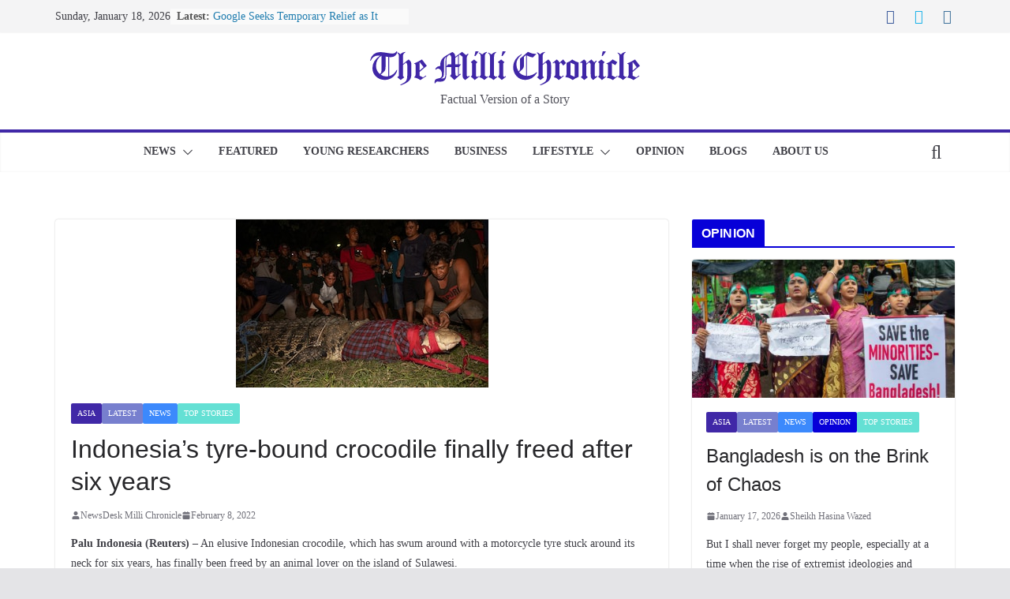

--- FILE ---
content_type: text/css
request_url: https://millichronicle.com/wp-content/cache/wpfc-minified/frpht0j8/e1dvl.css
body_size: 16420
content:
@charset "UTF-8";
    @font-face {
font-family: 'Open Sans';
font-style: normal;
font-weight: 700;
font-stretch: normal;
font-display: fallback;
src: url(//millichronicle.com/wp-content/themes/colormag/assets/fonts/OpenSans-Bold.woff) format("woff");
}
@font-face {
font-family: 'Open Sans';
font-style: italic;
font-weight: 700;
font-stretch: normal;
font-display: fallback;
src: url(//millichronicle.com/wp-content/themes/colormag/assets/fonts/OpenSans-BoldItalic.woff) format("woff");
}
@font-face {
font-family: 'Open Sans';
font-style: normal;
font-weight: 800;
font-stretch: normal;
font-display: fallback;
src: url(//millichronicle.com/wp-content/themes/colormag/assets/fonts/OpenSans-ExtraBold.woff) format("woff");
}
@font-face {
font-family: 'Open Sans';
font-style: italic;
font-weight: 800;
font-stretch: normal;
font-display: fallback;
src: url(//millichronicle.com/wp-content/themes/colormag/assets/fonts/OpenSans-ExtraBoldItalic.woff) format("woff");
}
@font-face {
font-family: 'Open Sans';
font-style: italic;
font-weight: 400;
font-stretch: normal;
font-display: fallback;
src: url(//millichronicle.com/wp-content/themes/colormag/assets/fonts/OpenSans-Italic.woff) format("woff");
}
@font-face {
font-family: 'Open Sans';
font-style: normal;
font-weight: 300;
font-stretch: normal;
font-display: fallback;
src: url(//millichronicle.com/wp-content/themes/colormag/assets/fonts/OpenSans-Light.woff) format("woff");
}
@font-face {
font-family: 'Open Sans';
font-style: italic;
font-weight: 300;
font-stretch: normal;
font-display: fallback;
src: url(//millichronicle.com/wp-content/themes/colormag/assets/fonts/OpenSans-LightItalic.woff) format("woff");
}
@font-face {
font-family: 'Open Sans';
font-style: normal;
font-weight: 500;
font-stretch: normal;
font-display: fallback;
src: url(//millichronicle.com/wp-content/themes/colormag/assets/fonts/OpenSans-Medium.woff) format("woff");
}
@font-face {
font-family: 'Open Sans';
font-style: italic;
font-weight: 500;
font-stretch: normal;
font-display: fallback;
src: url(//millichronicle.com/wp-content/themes/colormag/assets/fonts/OpenSans-MediumItalic.woff) format("woff");
}
@font-face {
font-family: 'Open Sans';
font-style: normal;
font-weight: 400;
font-stretch: normal;
font-display: fallback;
src: url(//millichronicle.com/wp-content/themes/colormag/assets/fonts/OpenSans-Regular.woff) format("woff");
}
@font-face {
font-family: 'Open Sans';
font-style: normal;
font-weight: 600;
font-stretch: normal;
font-display: fallback;
src: url(//millichronicle.com/wp-content/themes/colormag/assets/fonts/OpenSans-SemiBold.woff) format("woff");
}
@font-face {
font-family: 'Open Sans';
font-style: italic;
font-weight: 600;
font-stretch: normal;
font-display: fallback;
src: url(//millichronicle.com/wp-content/themes/colormag/assets/fonts/OpenSans-SemiBoldItalic.woff) format("woff");
}
@font-face {
font-family: 'Open Sans';
font-style: normal;
font-weight: 400;
font-stretch: normal;
font-display: fallback;
src: url(//millichronicle.com/wp-content/themes/colormag/assets/fonts/OpenSans-VariableFont.woff) format("woff");
}  body {
--color--gray: #888888;
--color--light--primary: #9bc8da;
--color--primary: #207daf;
}   html,
body,
div,
span,
applet,
object,
iframe,
h1,
h2,
h3,
h4,
h5,
h6,
p,
blockquote,
pre,
a,
abbr,
acronym,
address,
big,
cite,
code,
del,
dfn,
em,
font,
ins,
kbd,
q,
s,
samp,
small,
strike,
strong,
sub,
sup,
tt,
var,
dl,
dt,
dd,
ol,
ul,
li,
fieldset,
form,
label,
legend,
table,
caption,
tbody,
tfoot,
thead,
tr,
th,
td {
border: 0;
font: inherit;
font-size: 100%;
font-style: inherit;
font-weight: inherit;
margin: 0;
outline: 0;
padding: 0;
vertical-align: baseline;
}
article,
aside,
details,
figcaption,
figure,
footer,
header,
main,
nav,
section {
display: block;
}
ol, ul {
list-style: none;
}
th, td, .wp-block-table th, .wp-block-table td {
border: 1px solid #e4e4e7;
padding: 6px 10px;
}
blockquote:before, blockquote:after,
q:before, q:after {
content: "";
}
blockquote, q {
quotes: "" "";
}
a:focus {
outline: thin dotted;
}
a:hover,
a:active { outline: 0;
}
a img {
border: 0;
}
embed, iframe, object {
max-width: 100%;
} sup,
sub {
font-size: 10px;
height: 0;
line-height: 1;
position: relative;
vertical-align: baseline;
}
sup {
bottom: 1ex;
}
sub {
top: 0.5ex;
} *,
*::before,
*::after {
-webkit-box-sizing: inherit;
box-sizing: inherit;
}
html {
overflow-y: scroll; -webkit-text-size-adjust: 100%; -ms-text-size-adjust: 100%; }   .inner-wrap {
margin: 0 auto;
max-width: 1140px;
}
.cm-container {
max-width: 1140px;
margin-left: auto;
margin-right: auto;
padding-left: 16px;
padding-right: 16px;
-webkit-box-sizing: content-box;
box-sizing: content-box;
}
.cm-header-1 .cm-row {
display: -webkit-box;
display: -ms-flexbox;
display: flex;
-webkit-box-orient: vertical;
-webkit-box-direction: normal;
-ms-flex-direction: column;
flex-direction: column;
-webkit-box-pack: center;
-ms-flex-pack: center;
justify-content: center;
text-align: center;
-webkit-box-align: center;
-ms-flex-align: center;
align-items: center;
gap: 10px;
padding: 24px 0;
}
@media screen and (min-width: 48em) {
.cm-header-1 .cm-row {
-webkit-box-orient: horizontal;
-webkit-box-direction: normal;
-ms-flex-direction: row;
flex-direction: row;
-webkit-box-pack: justify;
-ms-flex-pack: justify;
justify-content: space-between;
text-align: left;
gap: 20px;
}
} html {
font-size: 62.5%; }
body,
button,
input,
select,
textarea {
color: #3f3f46;
font-size: 16px;
font-family: "Open Sans", serif;
line-height: 1.8;
word-wrap: break-word;
}
p {
margin-bottom: 16px;
line-height: 1.8;
word-break: break-word;
}
strong {
font-weight: 600;
}
cite,
em,
i {
font-style: italic;
}
pre {
overflow: auto;
max-width: 100%;
width: 798px;
margin-bottom: 20px;
padding: 30px 30px 84px 30px;
background-color: #fafafa;
font-size: 1.4rem;
font-style: italic;
line-height: 1.7;
}
code,
kbd,
var,
samp,
tt {
font-family: "Courier 10 Pitch", Courier, monospace;
font-size: 1.4rem;
line-height: 1.4;
white-space: pre-wrap;
}
abbr,
acronym,
dfn {
border-bottom: 1px dotted #d4d4d8;
cursor: help;
}
address {
display: block;
font-style: italic;
margin: 0 0 16px;
}
ins {
background: #f4f4f5;
}
hr,
.wp-block-separator {
background-color: #e4e4e7;
border: 0;
height: 1px;
margin: 30px 0;
}
dl {
font-size: 1.6rem;
}
dt {
font-weight: bold;
margin-bottom: 4px;
}
dd {
margin-bottom: 24px;
}
h1,
h2,
h3,
h4,
h5,
h6 {
margin-bottom: 20px;
color: #27272a;
font-weight: 500;
font-family: "Open Sans", sans-serif;
line-height: 1.3;
}
h1 {
font-size: 4rem;
}
h2 {
font-size: 3.2rem;
}
h3 {
font-size: 3.2rem;
}
h4 {
font-size: 2rem;
}
h5 {
font-size: 1.8rem;
}
h6 {
font-size: 1.6rem;
}  body {
background-color: #e4e4e7;
padding-top: 10px;
padding-bottom: 10px;
background-size: cover;
}
body.clickable-background-image {
position: relative;
}
body.clickable-background-image .background-image-clickable {
position: absolute;
display: block;
width: 100%;
height: 100%;
z-index: 1;
cursor: pointer;
}
body.clickable-background-image .site {
position: relative;
z-index: 99;
}
button,
input[type="button"],
input[type="reset"],
input[type="submit"],
.wp-block-button .wp-block-button__link,
.wp-element-button,
.cm-button {
display: inline-block;
padding: 6px 10px;
background-color: #207daf;
color: #fff;
font-size: 16px;
font-weight: 600;
border: 1px solid #207daf;
-webkit-transition: background-color 0.3s linear 0s;
transition: background-color 0.3s linear 0s;
border-radius: 2px;
cursor: pointer;
}
button:hover,
input[type="button"]:hover,
input[type="reset"]:hover,
input[type="submit"]:hover,
.wp-block-button .wp-block-button__link:hover,
.wp-element-button:hover,
.cm-button:hover {
color: #207daf;
background-color: transparent;
} .cm-column-half {
display: -webkit-box;
display: -ms-flexbox;
display: flex;
-webkit-box-orient: vertical;
-webkit-box-direction: normal;
-ms-flex-direction: column;
flex-direction: column;
gap: 20px;
margin-bottom: 30px;
} .tg-one-fourth {
float: left;
width: 23.1527094%;
margin: 0 2.46305419% 0 0;
}
.tg-one-fourth-last {
margin: 0;
}
@media screen and (min-width: 48em) {
.cm-column-half {
-webkit-box-orient: horizontal;
-webkit-box-direction: normal;
-ms-flex-direction: row;
flex-direction: row;
}
} ::-webkit-scrollbar {
height: 8px;
} ::-webkit-scrollbar-thumb {
background: #a1a1aa;
} input,
textarea {
-webkit-border-radius: 0;
}
input[type="text"], input[type="email"], input[type="search"], input[type="password"], input[type="url"] {
-webkit-appearance: none;
-moz-appearance: none;
appearance: none;
outline: none;
}
input[type="text"]:focus, input[type="email"]:focus, input[type="search"]:focus, input[type="password"]:focus, input[type="url"]:focus {
border: 1px solid #e4e4e7;
}
input[type="text"], input[type="email"], input[type="password"], input[type="url"], input[type="tel"] {
-webkit-box-sizing: border-box;
box-sizing: border-box;
padding: 10px;
border: 1px solid #e4e4e7;
line-height: 20px;
width: 100%;
margin: 0 0 32px;
background-color: #FCFCFC;
border-radius: 4px;
}
input.s {
position: relative;
width: 100%;
padding: 12px;
font-size: 1.4rem;
border: 1px solid #d4d4d8;
border-radius: 4px 0 0 4px;
line-height: 1.6;
}
input.s:focus {
padding-left: 10px;
border-color: #e4e4e7;
text-indent: 0;
}
textarea {
-webkit-appearance: none !important;
-moz-appearance: none !important;
appearance: none !important;
padding: 1%;
border: 1px solid #E4E4E7;
line-height: 20px;
width: 100%;
margin: 0 0 32px;
background-color: #fcfcfc;
border-radius: 4px;
}
textarea:focus {
border: 1px solid #e4e4e7;
}
.colormag-button {
display: inline-block;
margin-bottom: 30px;
padding: 5px 10px;
background-color: #207daf;
border: 0;
-webkit-transition: background-color 0.3s linear 0s;
transition: background-color 0.3s linear 0s;
border-radius: 3px;
font-size: 16px;
-webkit-appearance: none !important;
-moz-appearance: none !important;
appearance: none !important;
cursor: pointer;
color: #fff;
}
.colormag-button:hover {
background-color: #33363b;
}
#search-form input[type="submit"] {
border-radius: 0;
margin-left: -8px;
margin-bottom: 0;
padding: 6px 10px 5px;
font-size: 18px;
}
select {
border: 1px solid #e4e4e7;
padding: 8px 16px;
} a {
color: #207daf;
text-decoration: none;
-webkit-transition: all 0.3s ease;
transition: all 0.3s ease;
}
a:focus, a:active, a:hover {
text-decoration: none;
} ul {
list-style: disc;
}
ul ul {
list-style: circle;
}
ul ul ul {
list-style: square;
}
ul.default-wp-page {
list-style: none;
}
ol {
list-style: decimal;
}
li {
line-height: 1.8;
}
li > ul,
li > ol {
margin: 0 0 0 10px;
} figure {
margin: 0;
text-align: center;
}
img {
max-width: 100%;
height: auto;
vertical-align: top;
}
.cm-entry-summary img,
.comment-content img,
.widget img {
max-width: 100%; }
img.size-full, img.size-large {
max-width: 100%;
height: auto;
}
img.alignleft, img.alignright, img.aligncenter {
margin-bottom: 1.625em;
}
a img {
border: 0;
}
img#wpstats {
display: none;
}
.cm-entry-summary img.wp-smiley {
border: none;
margin-bottom: 0;
margin-top: 0;
padding: 0;
} .wp-caption {
margin-bottom: 1.5rem;
max-width: 100%;
}
.wp-caption img[class*="wp-image-"] {
display: block;
margin: 1.2% auto 0;
max-width: 98%;
}
#cm-footer .wp-caption {
border: 1px solid #444444;
}
.wp-caption .wp-caption-text {
margin: 0.8075rem 0;
}
.wp-caption-text {
text-align: center;
} .gallery {
margin: 0 auto 15px;
}
.gallery .gallery-caption {
font-size: 12px;
line-height: 1.2;
padding-top: 5px;
}
.gallery-item {
display: inline-block;
padding: 15px 2%;
text-align: center;
vertical-align: top;
width: 100%;
-webkit-box-sizing: border-box;
box-sizing: border-box;
}
.gallery-columns-3 .gallery-item,
.gallery-columns-4 .gallery-item,
.gallery-columns-5 .gallery-item {
padding: 15px 1%;
}
.gallery-columns-6 .gallery-item,
.gallery-columns-7 .gallery-item,
.gallery-columns-8 .gallery-item,
.gallery-columns-9 .gallery-item {
padding: 10px 0.5%;
}
.gallery-columns-2 .gallery-item {
width: 50%;
}
.gallery-columns-3 .gallery-item {
width: 33.33%;
}
.gallery-columns-4 .gallery-item {
width: 25%;
}
.gallery-columns-5 .gallery-item {
width: 20%;
}
.gallery-columns-6 .gallery-item {
width: 16.66%;
}
.gallery-columns-7 .gallery-item {
width: 14.28%;
}
.gallery-columns-8 .gallery-item {
width: 12.5%;
}
.gallery-columns-9 .gallery-item {
width: 11.11%;
}
.gallery-icon img {
margin: 0 auto;
}
table {
border-collapse: separate;
border-spacing: 0;
margin: 0 0 1.5em;
width: 100%;
}
table thead {
background-color: #F4F8FB;
}
table th {
text-transform: uppercase;
padding: 6px 12px;
font-weight: 500;
}
table td {
padding: 6px 12px;
border-bottom: 1px solid #27272a;
} .cm-icon {
display: block;
width: 1em;
height: 1em;
-webkit-transition: all 0.3s;
transition: all 0.3s;
fill: #71717a;
}  @media screen and (min-width: 62em) {
.social-links {
margin-top: 0;
}
}
.breaking-news {
position: relative;
display: -webkit-box;
display: -ms-flexbox;
display: flex;
margin-top: 10px;
padding-left: 8px;
padding-right: 8px;
background-color: #fafafa;
font-size: 14px;
line-height: 20px;
word-wrap: break-word;
}
.breaking-news-main .breaking-news {
display: -webkit-inline-box;
display: -ms-inline-flexbox;
display: inline-flex;
}
.breaking-news div {
display: inline-block;
word-wrap: break-word;
}
.breaking-news li {
line-height: 20px;
}
.breaking-news-latest {
position: relative;
color: #555555;
}
.newsticker {
max-width: 240px;
overflow: hidden;
margin-left: 4px;
height: 20px;
} .breaking-news-main {
margin-bottom: 1%;
padding-bottom: 30px;
}
@media screen and (min-width: 48em) {
.breaking-news {
margin-top: 0;
}
}
.date-in-header {
color: #3f3f46;
text-align: center;
}
.top-bar-menu {
text-align: center;
}
.top-bar-menu ul {
display: -webkit-box;
display: -ms-flexbox;
display: flex;
-ms-flex-wrap: wrap;
flex-wrap: wrap;
gap: 20px;
-webkit-box-pack: center;
-ms-flex-pack: center;
justify-content: center;
list-style: none;
}
.top-bar-menu li:first-child {
margin-left: 0;
}
.top-bar-menu a {
display: block;
}  .fa {
font-size: 1.6rem;
color: #71717a;
}
.social-links ul {
display: -webkit-box;
display: -ms-flexbox;
display: flex;
-ms-flex-wrap: wrap;
flex-wrap: wrap;
-webkit-box-pack: center;
-ms-flex-pack: center;
justify-content: center;
list-style: none;
}
.social-links ul li:hover > a {
background-color: transparent;
}
.social-links ul a {
text-decoration: none;
}
.social-links ul a:hover {
text-decoration: none;
}
.social-links li {
margin-left: 16px;
border-top: 0;
}
.social-links li:first-child {
margin-left: 0;
}
.social-links a {
display: -webkit-box;
display: -ms-flexbox;
display: flex;
width: 20px;
height: 20px;
-webkit-box-align: center;
-ms-flex-align: center;
align-items: center;
-webkit-box-pack: center;
-ms-flex-pack: center;
justify-content: center;
}
.social-links .fa {
text-align: center;
-webkit-transition: color 0.2s ease-out 0s;
transition: color 0.2s ease-out 0s;
font-size: 18px;
}
.social-links .fa:hover {
color: #207daf;
}
.social-links .fa-twitter {
color: #1bb2e9;
}
.social-links .fa-facebook {
color: #3b5a9b;
}
.social-links .fa-youtube {
color: #ed3f41;
}
.social-links .fa-vimeo-square {
color: #44bbff;
}
.social-links .fa-skype {
color: #009cef;
}
.social-links .fa-linkedin {
color: #007bb6;
}
.social-links .fa-google-plus {
color: #dc4937;
}
.social-links .fa-github {
color: #4183c4;
}
.social-links .fa-flickr {
color: #0062dd;
}
.social-links .fa-dribbble {
color: #e24d87;
}
.social-links .fa-instagram {
color: #3f729b;
}
.social-links .fa-pinterest {
color: #d5282e;
}
.social-links .fa-stumbleupon {
color: #ec4823;
}
.social-links .fa-tumblr {
color: #455469;
}
.social-links .fa-wordpress {
color: #21759b;
}
.social-links .fa-codepen {
color: #cccccc;
}
.social-links .fa-digg {
color: #14589e;
}
.social-links .fa-reddit {
color: #ff4500;
}
.social-links .fa-xing {
color: #026466;
}
.social-links .fa-vk {
color: #45668e;
}
.social-links .fa-weibo {
color: #e6162d;
}
.social-links .fa-leanpub {
color: #000;
}
.social-links .fa-renren {
color: #237bc2;
}
.social-links .fa-rss {
color: #f26522;
}
.social-links .fa-soundcloud {
color: #ff3a00;
}
.social-links .fa-vine {
color: #00bf8f;
}
.social-links .fa-delicious {
color: #2a96ff;
}
.cm-header-actions .social-links a {
padding: 0;
}
.cm-header-actions .social-links li {
margin-left: 0;
padding: 12px;
}
.cm-header-actions .social-links ul li {
display: inline-block;
background: transparent;
}
.cm-header-actions .social-links ul li a:hover {
background-color: transparent;
}  .cm-header-actions {
display: -webkit-box;
display: -ms-flexbox;
display: flex;
-webkit-box-align: center;
-ms-flex-align: center;
align-items: center;
-webkit-box-ordinal-group: 4;
-ms-flex-order: 3;
order: 3;
-ms-flex-preferred-size: 100%;
flex-basis: 100%;
-webkit-box-pack: end;
-ms-flex-pack: end;
justify-content: flex-end;
margin-left: auto;
}
.cm-top-search {
position: initial;
}
.cm-top-search:has(.show) .fa.search-top::before {
content: '✖';
}
.fa.search-top {
display: -webkit-box;
display: -ms-flexbox;
display: flex;
-webkit-box-align: center;
-ms-flex-align: center;
align-items: center;
-webkit-box-pack: center;
-ms-flex-pack: center;
justify-content: center;
padding: 8px;
width: 48px;
height: 48px;
color: #fff;
font-size: 2.4rem;
cursor: pointer;
}
.fa.search-top:hover {
background-color: #207daf;
}
.search-wrap {
position: relative;
display: -webkit-box;
display: -ms-flexbox;
display: flex;
overflow: hidden;
border-radius: 4px;
}
.search-wrap button {
padding: 14px;
color: #fff;
background-color: #207daf;
font-size: 1.4rem;
border-radius: 0 4px 4px 0;
line-height: 0.8;
}
.search-form-top {
position: absolute;
right: 0;
z-index: 9999;
border: 1px solid #f4f4f5;
display: none;
padding: 24px;
border-radius: 0 0 4px 4px;
background-color: #fff;
-webkit-box-shadow: 0px 0px 10px rgba(0, 0, 0, 0.1);
box-shadow: 0px 0px 10px rgba(0, 0, 0, 0.1);
}
.search-form-top.show {
display: block;
width: 100%;
}
.search-form-top.show::before {
content: '';
position: absolute;
width: 0;
height: 0;
border-bottom: 12px solid #fff;
border-left: 12px solid transparent;
border-right: 12px solid transparent;
top: -10px;
right: 54px;
}
.search-form-top :focus-visible {
outline: none;
}
.search-form-top input.s {
width: 100%;
padding: 12px;
font-size: 1.4rem;
border: 1px solid #e4e4e7;
border-radius: 4px 0 0 4px;
}
.search-form-top .search-wrap {
display: -webkit-box;
display: -ms-flexbox;
display: flex;
} .cm-random-post {
-webkit-box-ordinal-group: 2;
-ms-flex-order: 1;
order: 1;
}
.cm-random-post .fa-random {
color: #fff;
font-size: 2.4rem;
vertical-align: middle;
}
.cm-primary-nav .cm-random-post a {
display: -webkit-box;
display: -ms-flexbox;
display: flex;
-webkit-box-align: center;
-ms-flex-align: center;
align-items: center;
height: 48px;
padding: 8px;
border-bottom: medium none;
}
.cm-primary-nav .cm-random-post a:hover {
background-color: #207daf;
}
.cm-primary-nav .cm-random-post a svg {
display: block;
fill: #fff;
font-size: 32px;
}
@media screen and (min-width: 48em) {
.cm-header-actions {
-ms-flex-preferred-size: unset;
flex-basis: unset;
}
.search-form-top.show {
width: 570px;
}
.search-form-top.show::before {
right: 10px;
}
.cm-top-search {
position: relative;
}
}  div.wp-custom-header {
position: relative;
}
iframe#wp-custom-header-video {
width: 100%;
}
video#wp-custom-header-video {
display: block;
margin: 0 auto;
overflow: hidden;
max-width: 100%;
height: auto;
}
.wp-custom-header-video-button {
opacity: 0;
visibility: hidden;
position: absolute;
top: 0;
left: 0;
right: 0;
bottom: 0;
margin: auto;
width: 62px;
height: 50px;
font: 0/0 a;
-webkit-transition: all 0.5s;
transition: all 0.5s;
}
div#wp-custom-header:hover .wp-custom-header-video-button {
visibility: visible;
opacity: 1;
}
.wp-custom-header-video-button::before {
content: "\f04b";
display: block;
font-family: FontAwesome;
font-size: 20px;
}
.wp-custom-header-video-button.wp-custom-header-video-pause::before {
content: "\f04c";
} .cm-page-header .cm-page-title {
margin-bottom: 16px;
padding-bottom: 0;
font-size: 1.8rem;
border-bottom: 2px solid #207daf;
}
.cm-page-header span {
display: -webkit-inline-box;
display: -ms-inline-flexbox;
display: inline-flex;
-webkit-box-align: center;
-ms-flex-align: center;
align-items: center;
gap: 6px;
padding: 6px 12px;
background-color: #207daf;
color: #fff;
}
.cm-page-header .vcard {
padding: 0;
} .cm-primary-nav li {
display: -webkit-box;
display: -ms-flexbox;
display: flex;
-ms-flex-wrap: wrap;
flex-wrap: wrap;
}
.cm-primary-nav .cm-submenu-toggle {
display: -webkit-box;
display: -ms-flexbox;
display: flex;
-webkit-box-align: center;
-ms-flex-align: center;
align-items: center;
padding-left: 8px;
cursor: pointer;
}
.cm-primary-nav .cm-submenu-toggle .cm-icon {
width: 14px;
height: 14px;
fill: #fff;
} .default-wp-page {
display: -webkit-box;
display: -ms-flexbox;
display: flex;
-webkit-box-orient: vertical;
-webkit-box-direction: normal;
-ms-flex-direction: column;
flex-direction: column;
-webkit-box-pack: justify;
-ms-flex-pack: justify;
justify-content: space-between;
gap: 20px;
margin-top: 30px;
}
.default-wp-page .previous,
.default-wp-page .next {
-webkit-box-flex: 1;
-ms-flex: 1;
flex: 1;
}
.default-wp-page .next {
text-align: right;
}
.wp-block-query-pagination-numbers {
display: -webkit-box;
display: -ms-flexbox;
display: flex;
-ms-flex-line-pack: justify;
align-content: space-between;
gap: 6px;
text-align: center;
}
.wp-block-query-pagination-numbers .page-numbers {
display: -webkit-box;
display: -ms-flexbox;
display: flex;
-webkit-box-align: center;
-ms-flex-align: center;
align-items: center;
-ms-flex-pack: distribute;
justify-content: space-around;
width: 14px;
height: 14px;
border-radius: 4px;
border: 1px solid #f4f4f5;
background-color: #fff;
color: #3f3f46;
font-size: 14px;
padding: 8px;
font-weight: 400;
}
.wp-block-query-pagination-numbers .page-numbers.current {
background-color: #207daf;
color: #fff;
}
.previous a,
.next a {
display: -webkit-inline-box;
display: -ms-inline-flexbox;
display: inline-flex;
-webkit-box-align: center;
-ms-flex-align: center;
align-items: center;
gap: 8px;
color: #3f3f46;
cursor: pointer;
font-size: 1.6rem;
font-weight: 600;
word-break: break-all;
}
.previous a:hover,
.next a:hover {
color: #207daf;
text-decoration: underline;
}
.previous svg,
.next svg {
fill: #27272a;
}
.nav-previous,
.nav-next {
margin-bottom: 15px;
}
.nav-previous a,
.nav-next a {
color: #207daf;
cursor: pointer;
font-size: 16px;
}
.nav-previous a:hover,
.nav-next a:hover {
text-decoration: underline;
}
.nav-previous a {
float: left;
}
.nav-next a {
float: right;
}
.link-pagination {
display: -webkit-box;
display: -ms-flexbox;
display: flex;
-ms-flex-line-pack: justify;
align-content: space-between;
gap: 6px;
text-align: center;
margin: 16px 0;
}
.link-pagination .post-page-numbers {
display: -webkit-box;
display: -ms-flexbox;
display: flex;
-webkit-box-align: center;
-ms-flex-align: center;
align-items: center;
-ms-flex-pack: distribute;
justify-content: space-around;
width: 14px;
height: 14px;
padding: 8px;
background-color: #fff;
color: #3f3f46;
font-size: 1.4rem;
font-weight: 400;
border-radius: 4px;
border: 1px solid #f4f4f5;
}
.link-pagination .post-page-numbers.current {
background-color: #207daf;
color: #fff;
} .slide-prev,
.slide-next {
filter: alpha(opacity=70);
background-color: #207daf;
position: absolute;
top: 50%;
-webkit-transform: translateY(-50%);
transform: translateY(-50%);
z-index: 9;
border-radius: 2px;
padding: 4px;
display: -webkit-box;
display: -ms-flexbox;
display: flex;
-webkit-box-align: center;
-ms-flex-align: center;
align-items: center;
-webkit-box-pack: center;
-ms-flex-pack: center;
justify-content: center;
}
.slide-prev .cm-icon,
.slide-next .cm-icon {
fill: #fff;
}
.slide-prev {
margin-left: 20px;
}
.slide-next {
right: 0;
margin-right: 20px;
}
.slide-prev:hover,
.cm-category-slide-prev:hover,
.slide-next:hover,
.cm-category-slide-next:hover {
opacity: 1;
filter: alpha(opacity=100);
}
.tg-numbered-pagination {
margin-top: 32px;
}
@media screen and (max-width: 767px) {
.thumbnail-pagination li {
width: 100%;
display: block;
min-height: 70px;
}
.thumbnail-pagination li.previous {
margin-bottom: 20px;
}
.thumbnail-pagination a {
font-size: 15px;
}
}
@media screen and (min-width: 48em) {
.default-wp-page {
-webkit-box-orient: horizontal;
-webkit-box-direction: normal;
-ms-flex-direction: row;
flex-direction: row;
}
} nav li > ul,
nav li > ol {
margin: 0;
list-style: none;
}
.cm-primary-nav {
width: 100%;
text-align: center;
}
.cm-primary-nav .menu {
-webkit-box-flex: 1;
-ms-flex: 1;
flex: 1;
}
.cm-primary-nav li {
position: relative;
font-family: "Open Sans", serif;
font-weight: 300;
padding: 10px 16px;
}
.cm-primary-nav a {
display: -webkit-box;
display: -ms-flexbox;
display: flex;
color: #fff;
font-size: 14px;
font-weight: 600;
text-transform: uppercase;
line-height: 2;
}
.cm-primary-nav li.default-menu {
display: none;
}
.cm-primary-nav .cm-home-icon a {
padding: 8px;
}
.cm-primary-nav .cm-home-icon a:hover {
background-color: #207daf;
}
.cm-primary-nav a:hover {
color: #fff;
}
.cm-primary-nav ul {
display: none;
}
.cm-primary-nav ul li.current-menu-item, .cm-primary-nav ul li.current_page_ancestor, .cm-primary-nav ul li.current-menu-ancestor, .cm-primary-nav ul li.current_page_item, .cm-primary-nav ul li:hover, .cm-primary-nav ul li.focus {
background-color: #207daf;
}
.cm-primary-nav .sub-menu,
.cm-primary-nav .children {
background-color: #232323;
}
.cm-primary-nav ul li ul,
.cm-primary-nav ul li:hover ul ul,
.cm-primary-nav ul li.focus ul ul {
left: -99999px;
z-index: 100;
}
.cm-primary-nav ul li.focus > ul {
display: block;
}
.cm-primary-nav ul ul li:hover ul ul,
.cm-primary-nav ul ul li.focus ul ul {
left: -99999px;
z-index: 100;
}
.cm-primary-nav ul ul ul li:hover ul ul,
.cm-primary-nav ul ul ul ul li:hover ul ul,
.cm-primary-nav ul ul ul li:hover ul ul,
.cm-primary-nav ul ul ul ul li:hover ul ul {
left: -99999px;
z-index: 100;
}
.cm-primary-nav ul li:hover > ul,
.cm-primary-nav ul li.focus > ul {
left: 0;
}
.cm-primary-nav ul ul li:hover > ul,
.cm-primary-nav ul ul li.focus > ul {
left: 100%;
}
.cm-primary-nav ul ul ul li:hover > ul,
.cm-primary-nav ul ul ul li.focus > ul {
left: 100%;
}
.cm-primary-nav ul ul ul ul li:hover > ul,
.cm-primary-nav ul ul ul ul ul li:hover > ul,
.cm-primary-nav ul ul ul ul li.focus > ul,
.cm-primary-nav ul ul ul ul ul li.focus > ul {
left: 100%;
}
.cm-primary-nav ul li ul {
position: absolute;
-webkit-box-orient: vertical;
-webkit-box-direction: normal;
-ms-flex-direction: column;
flex-direction: column;
width: 200px;
top: 100%;
}
.cm-primary-nav ul li ul li {
float: none;
}
.cm-primary-nav ul li ul li a {
border-top: none;
float: none;
font-size: 14px;
height: 100%;
color: #fff;
display: block;
text-align: left;
text-transform: none;
}
.cm-primary-nav ul li ul li:hover {
color: #fff;
background-color: #207daf;
}
.cm-primary-nav ul li.current-menu-item ul li a:hover {
color: #fff;
background-color: #207daf;
}
.cm-primary-nav ul li ul li ul {
left: 200px;
top: 0;
}
.cm-primary-nav select {
display: none;
}
#cm-primary-nav {
position: relative;
z-index: 999;
-webkit-box-shadow: 0 0 2px rgba(0, 0, 0, 0.1) inset;
box-shadow: 0 0 2px rgba(0, 0, 0, 0.1) inset;
background-color: #27272A;
border-top: 4px solid #207daf;
}
#cm-primary-nav .cm-row {
position: relative;
display: -webkit-box;
display: -ms-flexbox;
display: flex;
-webkit-box-align: center;
-ms-flex-align: center;
align-items: center;
-webkit-box-sizing: border-box;
box-sizing: border-box;
}
.cm-home-icon.front_page_on {
background-color: #207daf;
}
.cm-home-icon svg {
display: block;
fill: #fff;
font-size: 32px;
}
.sticky-wrapper.is-sticky .cm-primary-nav .cm-home-icon a,
.sticky-wrapper .cm-primary-nav .cm-home-icon a {
padding: 8px;
}
.cm-menu-primary-container {
-webkit-box-flex: 1;
-ms-flex-positive: 1;
flex-grow: 1;
-ms-flex-preferred-size: 70%;
flex-basis: 70%;
}
.cm-menu-primary-container .sub-menu {
display: none;
}
li.default-menu {
display: none;
}
.cm-sub-toggle {
position: absolute;
right: 15px;
top: 12px;
display: block;
text-align: center;
height: 24px;
width: 24px;
color: #fff;
cursor: pointer;
line-height: 21px;
}
.cm-sub-toggle .fa {
color: #fff;
}
.menu-logo a {
padding: 0;
}
.menu-logo a:hover {
background-color: unset;
}
.menu-logo img {
width: auto;
margin-bottom: 0;
} .top-menu-toggle {
display: none;
cursor: pointer;
}
.cm-header .cm-menu-toggle[aria-expanded="true"] .cm-icon--bars {
display: none;
}
.cm-header .cm-menu-toggle[aria-expanded="false"] .cm-icon--x-mark {
display: none;
}
.cm-header .cm-menu-toggle {
color: #fff;
margin: 0;
text-align: center;
font-family: "Open Sans", serif;
padding-bottom: 0;
line-height: 1.2;
width: 48px;
height: 48px;
}
.cm-header .cm-menu-toggle:hover {
color: #fff;
}
.cm-header .cm-menu-toggle svg {
width: 48px;
height: 48px;
fill: #fff;
padding: 8px;
}
.cm-header .cm-menu-toggle svg:hover {
color: #fff;
}
.cm-header .cm-mobile-nav ul.menu-scrollbar {
overflow-y: scroll;
width: 100%;
}
.cm-header .cm-mobile-nav li:hover, .cm-header .cm-mobile-nav li.current-page-ancestor, .cm-header .cm-mobile-nav li.current-menu-ancestor, .cm-header .cm-mobile-nav li.current-page-item, .cm-header .cm-mobile-nav li.current-menu-item {
color: #fff;
background-color: #207daf;
}
.cm-header .cm-mobile-nav li:hover > .cm-sub-toggle i, .cm-header .cm-mobile-nav li.current-page-ancestor > .cm-sub-toggle i, .cm-header .cm-mobile-nav li.current-menu-ancestor > .cm-sub-toggle i, .cm-header .cm-mobile-nav li.current-page-item > .cm-sub-toggle i, .cm-header .cm-mobile-nav li.current-menu-item > .cm-sub-toggle i {
color: #fff;
}
.cm-mobile-nav .menu-logo a {
padding: 0;
}
.cm-mobile-nav .menu {
position: absolute;
top: 100%;
width: 100%;
left: 0;
right: 0;
-webkit-filter: drop-shadow(0px 4px 18px rgba(153, 153, 153, 0.1));
filter: drop-shadow(0px 4px 18px rgba(153, 153, 153, 0.1));
}
.cm-mobile-nav .cm-menu-primary-container {
width: 100%;
position: absolute;
top: 100%;
-webkit-filter: drop-shadow(0px 4px 18px rgba(153, 153, 153, 0.1));
filter: drop-shadow(0px 4px 18px rgba(153, 153, 153, 0.1));
}
.cm-mobile-nav .cm-menu-primary-container > ul,
.cm-mobile-nav .menu > ul {
width: 100%;
}
.cm-mobile-nav ul {
margin: 0;
list-style: none;
}
.cm-mobile-nav a {
display: block;
-webkit-box-flex: 1;
-ms-flex-positive: 1;
flex-grow: 1;
font-size: 14px;
color: #fff;
padding: 10px 20px;
text-decoration: none;
text-transform: uppercase;
}
.cm-mobile-nav .cm-random-post a {
display: -webkit-box;
display: -ms-flexbox;
display: flex;
padding: 8px;
height: 48px;
line-height: 1.8;
}
.cm-mobile-nav .cm-random-post a svg {
display: block;
fill: #fff;
font-size: 32px;
}
.cm-mobile-nav li {
position: relative;
display: -webkit-box;
display: -ms-flexbox;
display: flex;
-ms-flex-wrap: wrap;
flex-wrap: wrap;
background-color: #27272A;
border-top: 1px solid #3F3F46;
}
.cm-mobile-nav li a:hover {
background-color: #207daf;
color: #fff;
}
.cm-mobile-nav .sub-menu {
-ms-flex-preferred-size: 100%;
flex-basis: 100%;
}
.cm-mobile-nav .cm-submenu-toggle {
display: -webkit-box;
display: -ms-flexbox;
display: flex;
-webkit-box-align: center;
-ms-flex-align: center;
align-items: center;
padding: 14px;
border-left: 1px solid rgba(255, 255, 255, 0.2);
cursor: pointer;
}
.cm-mobile-nav .cm-submenu-toggle svg {
fill: #fff;
}
.cm-mobile-nav ul ul a {
padding-left: 45px;
text-transform: none;
}
.cm-mobile-nav ul ul ul a {
padding-left: 90px;
}
.cm-mobile-nav .current_page_item > a, .cm-mobile-nav .current-menu-item {
background: #207daf;
color: #fff;
}
.cm-mobile-nav .cm-home-icon a {
padding: 8px;
}
.default-wp-page.thumbnail-background-pagination {
overflow: hidden;
}
.default-wp-page.thumbnail-background-pagination img {
width: 100%;
display: inline-block;
margin-bottom: 0;
}
.default-wp-page.thumbnail-background-pagination li {
width: 50%;
-webkit-transition: 0.4s all ease-in-out;
transition: 0.4s all ease-in-out;
padding: 0;
position: relative;
}
.default-wp-page.thumbnail-background-pagination a {
font-size: 18px;
color: #fff;
position: absolute;
left: 0;
right: 0;
margin: 0 auto;
bottom: 0;
z-index: 1;
padding: 15px;
background: -webkit-gradient(linear, left top, left bottom, from(transparent), to(rgba(0, 0, 0, 0.7)));
background: linear-gradient(to bottom, transparent, rgba(0, 0, 0, 0.7));
}
.default-wp-page.thumbnail-background-pagination a .meta-nav {
display: block;
font-size: 14px;
}
.default-wp-page.thumbnail-background-pagination a:hover {
text-decoration: none;
}
.default-wp-page.thumbnail-background-pagination .previous {
width: calc(50% - 15px);
margin-right: 15px;
}
.default-wp-page.thumbnail-background-pagination .next {
width: calc(50% - 15px);
margin-left: 15px;
text-align: right;
}
.default-wp-page.thumbnail-background-pagination .next:hover {
-webkit-transform: translateX(0);
transform: translateX(0);
}
.default-wp-page.thumbnail-background-pagination .previous:hover {
-webkit-transform: translateX(0);
transform: translateX(0);
} .page-numbers {
display: -webkit-box;
display: -ms-flexbox;
display: flex;
-ms-flex-line-pack: justify;
align-content: space-between;
gap: 6px;
text-align: center;
}
.page-numbers a,
.page-numbers span {
display: block;
}
.page-numbers li {
display: inline-block;
}
.page-numbers li:hover > a {
background-color: #ebebec;
}
.page-numbers li:first-child {
margin-left: 0;
}
.page-numbers li:last-child {
margin-right: 0;
}
.page-numbers li > a,
.page-numbers li > span {
display: -webkit-box;
display: -ms-flexbox;
display: flex;
-webkit-box-align: center;
-ms-flex-align: center;
align-items: center;
-ms-flex-pack: distribute;
justify-content: space-around;
width: 32px;
height: 32px;
border-radius: 4px;
border: 1px solid #f4f4f5;
background-color: #fff;
color: #3f3f46;
font-size: 14px;
padding: 8px;
font-weight: 400;
}
.page-numbers li .fa {
color: #3f3f46;
}
.page-numbers .current {
background-color: #207daf;
color: #fff;
} .tg-autoload-posts .related-posts {
margin-bottom: 25px;
}
.tg-autoload-posts .tg-post + .tg-post {
margin-top: 15px;
padding-top: 60px;
border-top: 1px solid #f8f8f8;
}
.tg-autoload-posts #comments.comments-area {
border-top: 1px solid transparent;
padding: 0;
}
@media screen and (min-width: 48em) {
.cm-primary-nav ul {
display: -webkit-box;
display: -ms-flexbox;
display: flex;
-ms-flex-wrap: wrap;
flex-wrap: wrap;
list-style: none;
}
.cm-menu-primary-container .sub-menu {
display: -webkit-box;
display: -ms-flexbox;
display: flex;
}
.cm-sub-toggle {
display: none;
}
}  .comment-navigation {
margin-bottom: 16px;
}
.bypostauthor {
display: block;
}
.avatar {
border-radius: 50%;
}
.comments-area {
margin-top: 60px;
}
.comments-area .comments-title {
font-size: 2.4rem;
margin-bottom: 40px;
}
.comments-area .comment-metadata {
display: -webkit-box;
display: -ms-flexbox;
display: flex;
-webkit-box-align: center;
-ms-flex-align: center;
align-items: center;
gap: 8px;
margin-left: 60px;
}
.comments-area #comment:focus-visible {
outline: none;
}
.comments-area .avatar {
height: 40px;
width: 40px;
margin-right: 16px;
margin-bottom: 0;
border: 1px solid rgba(17, 17, 17, 0.15);
}
.comments-area .fn a {
color: #27272a;
font-size: 20px;
font-weight: 500;
}
.comments-area .comment-content {
margin-top: 16px;
margin-left: 60px;
}
.comments-area .comment-content p {
line-height: 1.8;
margin-bottom: 12px;
}
.comments-area .comment-content a {
word-wrap: break-word;
}
.comments-area .comment-date-time,
.comments-area .comment-permalink {
display: -webkit-box;
display: -ms-flexbox;
display: flex;
-webkit-box-align: center;
-ms-flex-align: center;
align-items: center;
gap: 6px;
font-size: 1.2rem;
font-weight: 400;
line-height: 1.8;
color: #71717a;
}
.comments-area .comment-permalink:hover {
color: #207daf;
}
.comments-area .comment-reply-link {
margin-top: 12px;
font-size: 1.4rem;
font-weight: 600;
}
.comment {
margin-bottom: 20px;
}
.comment ul,
.comment ol {
margin: 0 0 20px 20px;
}
.comment ul {
list-style: square outside none;
}
.comment a:hover {
text-decoration: underline;
}
.comment-list {
margin-bottom: 24px;
list-style-type: none;
padding: 0;
}
.comment-list .children {
margin-left: 20px;
list-style-type: none;
padding: 0;
}
.comment-edit-link {
font-size: 1.2rem;
}
.comment-awaiting-moderation {
margin-top: 16px;
margin-left: 60px;
} .comment-respond .comment-reply-title {
display: -webkit-box;
display: -ms-flexbox;
display: flex;
gap: 10px;
-ms-flex-wrap: wrap;
flex-wrap: wrap;
margin-top: 6px;
margin-bottom: 8px;
font-size: 2.4rem;
}
.comment-respond .comment-reply-title #cancel-comment-reply-link {
font-weight: normal;
font-size: 1.6rem;
}
.comment-respond .logged-in-as,
.comment-respond .comment-notes {
margin-bottom: 32px;
font-size: 1.6rem;
}
.comment-respond form .comment-form-cookies-consent #wp-comment-cookies-consent {
margin-right: 6px;
}
.comment-respond form .comment-form-cookies-consent label {
display: inline-block;
font-weight: 400;
margin-top: 10px;
margin-bottom: 32px;
}
.comment-respond form input[type="text"],
.comment-respond form textarea,
.comment-respond form input[type="email"],
.comment-respond form input[type="url"] {
-webkit-box-sizing: border-box;
box-sizing: border-box;
font-size: 1.6rem;
line-height: 1.5;
padding: 10px;
width: 100%;
margin-bottom: 14px;
}
.comment-respond form p.form-allowed-tags {
display: none;
font-size: 1.6rem;
line-height: 1;
color: #5e5e5e;
}
.comment-respond label {
display: block;
font-size: 1.6rem;
font-weight: 600;
color: #52525b;
margin-bottom: 8px;
line-height: 1.8;
}
.comment-respond p {
margin-bottom: 0;
}
.required {
color: red;
} .cm-entry-button {
display: inline-block;
background-color: #207daf;
border-radius: 2px;
}
.cm-entry-button span {
display: inline-block;
padding: 4px 12px;
color: #fff;
font-size: 1.4rem;
font-weight: 600;
cursor: pointer;
line-height: 1.8;
}
.cm-entry-button span:hover {
background-color: rgba(0, 0, 0, 0.1);
}
.cm-entry-footer .cm-edit-link {
margin-top: 24px;
line-height: 1;
}
.cm-entry-title {
margin-bottom: 12px;
font-size: 2.4rem;
font-weight: 500;
}
.cm-entry-title a {
color: #27272a;
}
.cm-entry-title a:hover {
color: #207daf;
text-decoration: underline;
}
.cm-entry-header-meta {
display: -webkit-box;
display: -ms-flexbox;
display: flex;
margin-bottom: 12px;
}
.cm-below-entry-meta {
display: -webkit-box;
display: -ms-flexbox;
display: flex;
-ms-flex-wrap: wrap;
flex-wrap: wrap;
-webkit-box-align: center;
-ms-flex-align: center;
align-items: center;
gap: 8px;
margin-bottom: 12px;
}
.cm-below-entry-meta .cm-post-date a,
.cm-below-entry-meta .cm-comments-link a {
display: -webkit-box;
display: -ms-flexbox;
display: flex;
-webkit-box-align: center;
-ms-flex-align: center;
align-items: center;
gap: 4px;
}
.cm-below-entry-meta a:hover,
.cm-entry-header-meta a:hover {
text-decoration: underline;
}
.cm-author,
.cm-post-views,
.cm-tag-links,
.cm-edit-link,
.cm-comments-link,
.cm-post-date,
.cm-reading-time {
display: -webkit-box;
display: -ms-flexbox;
display: flex;
-webkit-box-align: center;
-ms-flex-align: center;
align-items: center;
gap: 4px;
font-size: 1.2rem;
}
.cm-post-date a,
.cm-author a,
.cm-tag-links a,
.cm-edit-link a,
.cm-comments-link a {
color: #71717a;
font-size: 1.2rem;
}
.cm-tag-links {
-ms-flex-wrap: wrap;
flex-wrap: wrap;
}
.cm-total-views {
color: #71717a;
font-size: 1.2rem;
}
.cm-entry-summary {
margin-top: 12px;
}
.cm-entry-summary p {
margin-bottom: 1.5em;
font-size: 1.4rem;
}
.cm-entry-summary p:last-child {
margin-bottom: 0;
}
.cm-featured-image {
text-align: center;
}
.cm-featured-image a {
display: block;
position: relative;
}  .cm-advertisement_125x125 .cm-advertisement-content {
display: -webkit-box;
display: -ms-flexbox;
display: flex;
-ms-flex-wrap: wrap;
flex-wrap: wrap;
-webkit-box-pack: center;
-ms-flex-pack: center;
justify-content: center;
gap: 10px;
}
.advertisement_below_post_title {
float: left;
width: 300px;
margin-right: 10px;
}
.advertisement_300x250 img {
margin: 0 auto;
display: block;
}
.cm-header-col-2 .advertisement_728x90 {
margin-bottom: 0;
padding: 0;
}
.cm-header-col-2 .advertisement_728x90 img {
padding: 0;
}
.advertisement_728x90 {
display: block;
}
.advertisement_728x90 img {
width: calc(100% - 50px);
display: block;
-webkit-box-shadow: 0 1px 3px 0 rgba(0, 0, 0, 0.1);
box-shadow: 0 1px 3px 0 rgba(0, 0, 0, 0.1);
padding: 24px 26px;
margin-left: auto;
margin-right: auto;
} .widget_call_to_action {
margin-bottom: 30px;
}
.call-to-action {
padding: 30px;
background-color: #207daf;
background-repeat: no-repeat;
background-size: cover;
}
.call-to-action-border {
position: relative;
z-index: 1;
padding: 60px 60px 70px;
background-color: rgba(250, 250, 250, 0.87);
}
.call-to-action--center {
text-align: center;
}
.call-to-action--left {
text-align: left;
}
.call-to-action--right {
text-align: right;
}
.call-to-action-border::before {
position: absolute;
content: "";
top: 30px;
bottom: 30px;
left: 30px;
right: 30px;
margin: 0 auto;
border: 1px solid #c0bcb9;
height: auto;
width: auto;
z-index: -1;
}
.call-to-action-border::after {
position: absolute;
content: "";
top: 30px;
bottom: 30px;
left: 30px;
right: 30px;
margin: 0 auto;
border: 1px solid #c0bcb9;
height: auto;
width: auto;
z-index: -1;
top: 34px;
left: 34px;
right: 34px;
bottom: 34px;
}
.call-to-action__title {
margin-bottom: 10px;
font-size: 48px;
text-transform: uppercase;
font-weight: 700;
}
.call-to-action-content {
margin-bottom: 40px;
}
.widget_call_to_action .btn--primary {
display: inline-block;
padding: 20px 25px;
color: #fff;
background-color: #207daf;
font-size: 1.4rem;
font-weight: 700;
text-transform: uppercase;
} .rtl .cm-slider {
direction: rtl;
}
.cm-featured-category-slider-widget {
margin-bottom: 30px;
}
.cm-slider-area .cm-featured-category-slider-widget {
margin-bottom: 0;
}
.top-full-width-sidebar .cm-featured-category-slider-widget {
margin-bottom: 10px;
}
.tg-full-width.inner-wrap {
max-width: 100%;
padding: 0 15px;
}
.tg-full-width .home .cm-content {
padding-top: 0;
}
.cm-category-slide-prev,
.cm-category-slide-next {
position: absolute;
top: 92%;
z-index: 99;
display: -webkit-box;
display: -ms-flexbox;
display: flex;
-webkit-box-align: center;
-ms-flex-align: center;
align-items: center;
-webkit-box-pack: center;
-ms-flex-pack: center;
justify-content: center;
-webkit-transform: translateY(-92%);
transform: translateY(-92%);
background-color: #207daf;
border-radius: 2px;
padding: 4px;
display: flex;
align-items: center;
justify-content: center;
}
.cm-category-slide-prev .cm-icon,
.cm-category-slide-next .cm-icon {
fill: #fff;
}
.cm-category-slide-prev {
right: 0;
margin-right: 60px;
}
.cm-category-slide-next {
right: 0;
margin-right: 24px;
}
.slide-next i,
.slide-prev i,
.cm-category-slide-next i,
.cm-category-slide-prev i {
color: #ffffff;
font-size: 22px;
padding: 0 10px;
vertical-align: text-bottom;
} .cm-featured-category-slider {
position: relative;
}
.cm-featured-category-slider .cm-single-slide {
position: relative;
border-radius: 4px;
overflow: hidden;
}
.cm-featured-category-slider img {
width: 100%;
margin-bottom: 0;
}
.cm-featured-category-slider .cm-below-entry-meta {
margin-bottom: 0;
}
.cm-featured-category-slider .single-post .bx-controls-direction {
display: none;
}
.cm-featured-category-slider .cm-slide-content {
position: absolute;
bottom: 0;
right: 0;
left: 0;
display: grid;
grid-template-rows: repeat(1, 1fr);
-webkit-box-align: end;
-ms-flex-align: end;
align-items: end;
text-align: left;
padding: 16px;
background: -webkit-gradient(linear, left top, left bottom, from(rgba(35, 35, 35, 0)), to(#232323));
background: linear-gradient(180deg, rgba(35, 35, 35, 0) 0%, #232323 100%);
}
.cm-featured-category-slider .cm-slide-content .cm-entry-header-meta .cm-post-categories a {
background-color: #207daf;
}
.cm-featured-category-slider .cm-entry-title {
color: #fff;
font-size: 1.6rem;
}
.cm-featured-category-slider .cm-entry-title a {
color: inherit;
}
.cm-featured-category-slider .cm-entry-title a:hover {
color: #fff;
opacity: 0.8;
}
.cm-featured-category-slider .cm-post-date svg,
.cm-featured-category-slider .cm-author svg,
.cm-featured-category-slider .cm-comments-link svg {
fill: #fff;
}
.cm-featured-category-slider .cm-post-date a,
.cm-featured-category-slider .cm-author a,
.cm-featured-category-slider .cm-reading-time,
.cm-featured-category-slider .cm-reading-time::before,
.cm-featured-category-slider .human-diff-time-display {
color: #fff;
}
.cm-featured-category-slider .cm-comments-link a,
.cm-featured-category-slider .cm-comments-link span {
color: #fff;
}
.cm-slider-area-rotate {
visibility: hidden;
height: 0;
}
@media screen and (min-width: 48em) {
.cm-featured-category-slider .cm-entry-title {
font-size: 2.4rem;
}
.cm-featured-category-slider .cm-slide-content {
padding: 24px;
}
} .cm-featured-posts--style-1 p {
display: inline-block;
width: 100%;
}
.cm-featured-posts--style-1 .cm-entry-title {
margin-bottom: 8px;
}
.cm-featured-posts--style-1 .cm-first-post .cm-entry-title {
margin-bottom: 12px;
}
.cm-featured-posts--style-1 .cm-posts {
display: -webkit-box;
display: -ms-flexbox;
display: flex;
-webkit-box-orient: vertical;
-webkit-box-direction: normal;
-ms-flex-direction: column;
flex-direction: column;
width: 100%;
gap: 12px;
}
.cm-featured-posts--style-1 .cm-posts .cm-below-entry-meta {
margin-bottom: 0;
}
@media screen and (min-width: 48em) {
.cm-featured-posts.cm-featured-posts--style-1 {
gap: 20px;
}
.cm-featured-posts.cm-featured-posts--style-1 .cm-posts {
-ms-flex-preferred-size: calc(50% - 10px);
flex-basis: calc(50% - 10px);
}
.cm-featured-posts.cm-featured-posts--style-1 .cm-first-post {
-ms-flex-preferred-size: calc(50% - 10px);
flex-basis: calc(50% - 10px);
margin-bottom: 0;
}
} .cm-featured-posts--style-2.cm-featured-posts .cm-first-post,
.cm-featured-posts--style-2.cm-featured-posts .cm-posts {
-ms-flex-preferred-size: 100%;
flex-basis: 100%;
width: 100%;
gap: 12px;
}
.cm-featured-posts--style-2 .cm-posts .cm-entry-title {
margin-bottom: 8px;
}
.cm-featured-posts--style-2 .cm-posts .cm-below-entry-meta {
margin-bottom: 0;
} .cm-highlighted-posts .cm-posts {
display: grid;
grid-template-columns: 1fr;
gap: 12px;
}
.cm-highlighted-posts a {
display: block;
}
.cm-highlighted-posts .cm-post {
position: relative;
overflow: hidden;
border-radius: 4px;
}
.cm-highlighted-posts img {
width: 100%;
}
.cm-highlighted-posts .cm-post-content {
position: absolute;
left: 0;
right: 0;
bottom: 0;
display: grid;
-webkit-box-align: end;
-ms-flex-align: end;
align-items: end;
grid-template-rows: repeat(1, 1fr);
padding: 16px;
background: -webkit-gradient(linear, left top, left bottom, from(rgba(35, 35, 35, 0)), to(#232323));
background: linear-gradient(180deg, rgba(35, 35, 35, 0) 0%, #232323 100%);
}
.cm-highlighted-posts .cm-below-entry-meta {
margin-bottom: 0;
}
.cm-highlighted-posts .cm-author,
.cm-highlighted-posts .cm-comments-link,
.cm-highlighted-posts .cm-entry-header-meta {
display: none;
}
.cm-highlighted-posts .cm-post-date svg,
.cm-highlighted-posts .cm-author svg,
.cm-highlighted-posts .cm-comments-link svg {
fill: #fff;
}
.cm-highlighted-posts .cm-post-date a,
.cm-highlighted-posts .cm-author a,
.cm-highlighted-posts .cm-reading-time,
.cm-highlighted-posts .cm-reading-time::before,
.cm-highlighted-posts .human-diff-time-display {
color: #fff;
}
.cm-highlighted-posts .cm-entry-title {
margin-bottom: 8px;
font-size: 1.6rem;
font-weight: 500;
}
.cm-highlighted-posts .cm-entry-title a {
color: #fff;
text-shadow: 1px 1px 2px rgba(0, 0, 0, 0.2);
}
.cm-highlighted-posts .cm-entry-title a:hover {
color: #fff;
opacity: 0.8;
}
@media screen and (min-width: 48em) {
.cm-highlighted-posts .cm-posts {
grid-template-columns: 1fr 1fr;
}
} .cm-random-post-widget .cm-post {
display: -webkit-box;
display: -ms-flexbox;
display: flex;
-webkit-box-shadow: none;
box-shadow: none;
}
.cm-random-post-widget .cm-post a {
position: relative;
}
.cm-random-post-widget .cm-random-post {
width: 100%;
}
.cm-random-post-widget .cm-post-content {
-webkit-box-flex: 1;
-ms-flex: 1;
flex: 1;
}
.cm-random-post-widget .cm-post-content .cm-entry-title {
margin-bottom: 8px;
font-size: 14px;
line-height: 1.4;
}
.cm-random-post-widget .cm-post-content .cm-below-entry-meta {
margin-bottom: 0;
}
.cm-random-post-widget .cm-author {
display: none;
}
.cm-random-posts {
display: -webkit-box;
display: -ms-flexbox;
display: flex;
-webkit-box-orient: vertical;
-webkit-box-direction: normal;
-ms-flex-direction: column;
flex-direction: column;
gap: 12px;
padding: 12px;
border-radius: 4px;
-webkit-box-shadow: 0 1px 3px 0 rgba(0, 0, 0, 0.1);
box-shadow: 0 1px 3px 0 rgba(0, 0, 0, 0.1);
width: 100%;
}
.cm-random-posts img {
border-radius: 4px;
} .wp-block-search .wp-block-search__label {
display: none;
}
.wp-block-search .wp-block-search__button {
border: 0;
margin-left: 0;
border-radius: 0 4px 4px 0;
}
.wp-block-search .wp-block-search__input {
position: relative;
padding: 12px;
font-size: 1.4rem;
border: 1px solid #d4d4d8;
border-radius: 4px 0 0 4px;
line-height: 1.6;
}
.wp-block-search .wp-block-search__input:focus-visible {
outline: none;
}
.wp-block-search .wp-element-button {
position: relative;
display: -webkit-box;
display: -ms-flexbox;
display: flex;
-webkit-box-align: center;
-ms-flex-align: center;
align-items: center;
-webkit-box-pack: center;
-ms-flex-pack: center;
justify-content: center;
width: 48px;
padding: 0;
color: transparent;
}
.wp-block-search .wp-element-button::before {
position: absolute;
content: "\f002";
color: #fff;
font-size: 2rem;
font-family: FontAwesome;
font-weight: 400;
}
.wp-block-search .wp-element-button:hover {
background-color: #207daf;
color: transparent;
} .widget:last-child {
margin-bottom: 0;
}
.widget .wp-block-heading {
display: inline-block;
background-color: #207daf;
color: #fff;
font-size: 16px;
font-weight: 600;
line-height: 1.8;
margin-bottom: 0;
padding: 4px 12px 2px;
border-radius: 2px 2px 0 0;
letter-spacing: 0.01em;
}
.widget .block-title {
display: block;
margin-bottom: 20px;
border-bottom: 2px solid #207daf;
}
.widget select {
border: 1px solid #dddddd;
color: #777777;
padding: 2px;
width: 60%;
} .cm-featured-posts {
display: -webkit-box;
display: -ms-flexbox;
display: flex;
-ms-flex-wrap: wrap;
flex-wrap: wrap;
margin-bottom: 30px;
}
.cm-featured-posts .cm-widget-title {
display: -webkit-box;
display: -ms-flexbox;
display: flex;
-ms-flex-preferred-size: 100%;
flex-basis: 100%;
-webkit-box-pack: justify;
-ms-flex-pack: justify;
justify-content: space-between;
border-bottom: 2px solid #207daf;
font-size: 18px;
}
.cm-featured-posts .cm-widget-title span {
display: inline-block;
padding: 6px 12px;
color: #fff;
background-color: #207daf;
}
.cm-featured-posts .cm-posts .cm-post {
display: -webkit-box;
display: -ms-flexbox;
display: flex;
}
.cm-featured-posts .cm-posts .cm-author {
display: none;
}
.cm-featured-posts .cm-post {
overflow: hidden;
}
.cm-featured-posts .cm-entry-title {
font-size: 14px;
}
.cm-featured-posts .cm-entry-title a {
display: block;
color: inherit;
text-shadow: none;
word-wrap: break-word;
line-height: 1.5;
}
.cm-featured-posts .cm-entry-title a:hover {
color: #207daf;
}
.cm-featured-posts .cm-entry-header-meta {
display: none;
}
.cm-featured-posts .cm-post-content {
-webkit-box-flex: 1;
-ms-flex: 1;
flex: 1;
-ms-flex-item-align: center;
align-self: center;
padding: 12px 16px;
}
.cm-featured-posts img {
width: 100%;
}
.cm-featured-posts .cm-first-post {
-ms-flex-preferred-size: 100%;
flex-basis: 100%;
margin-bottom: 12px;
}
.cm-featured-posts .cm-first-post figure {
position: relative;
}
.cm-featured-posts .cm-first-post .cm-post-content {
padding: 18px;
}
.cm-featured-posts .cm-first-post .cm-entry-title {
font-size: 24px;
}
.cm-featured-posts .cm-first-post .cm-entry-header-meta {
display: -webkit-box;
display: -ms-flexbox;
display: flex;
}
.cm-featured-posts .cm-below-entry-meta {
margin-bottom: 12px;
}
.cm-featured-posts .cm-breaking-news .cm-post {
overflow: visible;
-webkit-box-shadow: none;
box-shadow: none;
}
.cm-featured-posts .cm-entry-summary p {
margin-bottom: 0;
} .cm-beside-slider-widget,
.cm-slider-area {
width: 100%;
}
.cm-slider-area .cm-widget-title,
.cm-beside-slider-widget .cm-widget-title {
border-bottom: 2px solid #207daf;
font-size: 18px;
margin-bottom: 15px;
padding-bottom: 0;
}
.cm-slider-area .cm-widget-title span,
.cm-beside-slider-widget .cm-widget-title span {
display: inline-block;
padding: 6px 12px;
background-color: #207daf;
color: #fff;
}
.cm-view-all-link {
display: -webkit-box;
display: -ms-flexbox;
display: flex;
-webkit-box-align: center;
-ms-flex-align: center;
align-items: center;
-webkit-box-pack: center;
-ms-flex-pack: center;
justify-content: center;
text-align: center;
padding: 6px 12px;
margin-bottom: 4px;
font-size: 14px;
color: #fff;
font-weight: 600;
background-color: #000;
}
.cm-primary .cm-view-all-link span {
background: transparent;
} .cm-post-date a:hover,
.cm-author a:hover,
.cm-comments-link a:hover,
.cm-tag-links a:hover,
.cm-edit-link a:hover {
color: #207daf;
} .cm-front-page-top-section {
display: -webkit-box;
display: -ms-flexbox;
display: flex;
-webkit-box-orient: vertical;
-webkit-box-direction: normal;
-ms-flex-direction: column;
flex-direction: column;
gap: 12px;
margin-bottom: 30px;
} .mfp-content .cm-posts {
background: #fff;
max-width: 50%;
margin: 0 auto;
border-radius: 5px;
-webkit-box-shadow: 0 1px 3px 0 rgba(0, 0, 0, 0.1);
box-shadow: 0 1px 3px 0 rgba(0, 0, 0, 0.1);
} .fitvids-video .video {
margin-bottom: 10px;
}
.cm-secondary .widget ul li li,
.cm-footer .widget ul li li,
#cm-tertiary .widget ul li li {
border-bottom: none;
}
.cm-secondary .widget ul ul,
.cm-footer .widget ul ul,
#cm-tertiary .widget ul ul {
padding-left: 10px;
}
.cm-secondary,
#cm-tertiary {
word-break: break-word;
}
.cm-secondary .cm-widget-title,
#cm-tertiary .cm-widget-title {
display: -webkit-box;
display: -ms-flexbox;
display: flex;
-webkit-box-pack: justify;
-ms-flex-pack: justify;
justify-content: space-between;
border-bottom: 2px solid #207daf;
margin-bottom: 15px;
}
.cm-secondary .cm-widget-title span,
#cm-tertiary .cm-widget-title span {
display: inline-block;
background-color: #207daf;
color: #fff;
font-size: 16px;
font-weight: 600;
line-height: 1.8;
margin-bottom: 0;
padding: 4px 12px 2px;
border-radius: 2px 2px 0 0;
letter-spacing: 0.01em;
}
.cm-secondary .cm-widget-title span .rsswidget,
#cm-tertiary .cm-widget-title span .rsswidget {
color: #fff;
}
.cm-secondary .cm-widget-title span .rsswidget img,
#cm-tertiary .cm-widget-title span .rsswidget img {
margin-top: 5px;
margin-bottom: 0;
}
.cm-secondary .cm-widget-title span .rsswidget:hover,
#cm-tertiary .cm-widget-title span .rsswidget:hover {
text-decoration: none;
}
.cm-secondary a:hover,
#cm-tertiary a:hover {
text-decoration: underline;
}
.cm-secondary .widget,
#cm-tertiary .widget {
margin-bottom: 32px;
font-size: 1.4rem;
}
.cm-secondary .widget p,
#cm-tertiary .widget p {
font-size: 1.4rem;
}
.cm-secondary .widget ul li,
#cm-tertiary .widget ul li {
line-height: 1.5;
padding: 6px 0;
list-style: none;
}
.cm-secondary .widget li,
#cm-tertiary .widget li {
line-height: 1.8;
}
.cm-error-404 .widget {
margin-bottom: 35px;
font-size: 14px;
background-color: #fff;
}
#style6_pager_colormag_slider_news_widget-9 img:hover .play-button-wrapper {
background-color: #207DAF;
}
.widget .play-button-wrapper,
.cm-featured-image .play-button-wrapper {
position: absolute;
top: 50%;
left: 50%;
-webkit-transform: translate(-50%, -50%);
transform: translate(-50%, -50%);
background-color: rgba(35, 35, 35, 0.75);
width: 42px;
height: 26px;
border-radius: 3px;
-webkit-transition: background 0.3s ease 0s;
transition: background 0.3s ease 0s;
}
.widget .play-button-wrapper .fa,
.cm-featured-image .play-button-wrapper .fa {
position: absolute;
top: 50%;
left: 50%;
-webkit-transform: translate(-50%, -50%);
transform: translate(-50%, -50%);
color: #fff;
}
@media screen and (min-width: 48em) {
.cm-slider-area,
.cm-beside-slider-widget {
width: 100%;
}
.cm-featured-posts--style-4 .cm-post {
-webkit-box-orient: horizontal;
-webkit-box-direction: normal;
-ms-flex-direction: row;
flex-direction: row;
}
}
@media screen and (min-width: 62em) {
.cm-front-page-top-section {
-webkit-box-orient: horizontal;
-webkit-box-direction: normal;
-ms-flex-direction: row;
flex-direction: row;
margin-bottom: 50px;
}
.cm-slider-area {
width: 55.26315789%;
}
.cm-beside-slider-widget {
width: 43.85964912%;
}
}   #header-meta {
background-color: #fff;
}
.cm-top-bar {
background-color: #f4f4f5;
padding: 10px 0;
-webkit-box-shadow: 0 0 2px 0 rgba(0, 0, 0, 0.1);
box-shadow: 0 0 2px 0 rgba(0, 0, 0, 0.1);
font-size: 14px;
border-bottom-style: solid;
}
.cm-top-bar .cm-row {
display: -webkit-box;
display: -ms-flexbox;
display: flex;
-webkit-box-align: center;
-ms-flex-align: center;
align-items: center;
-webkit-box-orient: vertical;
-webkit-box-direction: normal;
-ms-flex-direction: column;
flex-direction: column;
gap: 10px;
}
.cm-top-bar .tg-full-width {
max-width: 100%;
padding: 0 15px;
}
.cm-top-bar__2 {
display: -webkit-box;
display: -ms-flexbox;
display: flex;
-webkit-box-orient: vertical;
-webkit-box-direction: normal;
-ms-flex-direction: column;
flex-direction: column;
-webkit-box-flex: 1;
-ms-flex: 1;
flex: 1;
gap: 10px;
-webkit-box-align: center;
-ms-flex-align: center;
align-items: center;
}
@media screen and (min-width: 48em) {
.cm-top-bar__1 {
display: -webkit-box;
display: -ms-flexbox;
display: flex;
gap: 15px;
-webkit-box-align: center;
-ms-flex-align: center;
align-items: center;
}
.cm-top-bar__2 {
-webkit-box-orient: horizontal;
-webkit-box-direction: normal;
-ms-flex-direction: row;
flex-direction: row;
-webkit-box-pack: end;
-ms-flex-pack: end;
justify-content: flex-end;
gap: 16px;
}
.cm-top-bar .cm-row {
gap: 15px;
}
}
@media screen and (min-width: 62em) {
.cm-top-bar {
padding: 8px;
}
.cm-top-bar .cm-row {
-webkit-box-orient: horizontal;
-webkit-box-direction: normal;
-ms-flex-direction: row;
flex-direction: row;
}
} .cm-header {
background-color: #fff;
}
.cm-site-branding img {
width: auto;
margin-bottom: 0;
}
.cm-site-branding a {
display: block;
}
.cm-site-title {
margin-bottom: 0;
font-size: 40px;
line-height: 1.5;
}
.cm-site-title a {
color: #207daf;
}
.cm-site-description {
line-height: 1.8;
font-size: 16px;
color: #52525b;
margin: 4px 0 0 0;
font-family: "Open Sans", serif;
word-break: break-word;
}
.header-image {
margin-bottom: 0;
border-bottom: 1px solid #e4e4e7;
width: 100%;
}
.cm-header-col-1 {
display: -webkit-box;
display: -ms-flexbox;
display: flex;
-webkit-box-pack: center;
-ms-flex-pack: center;
justify-content: center;
-webkit-box-orient: vertical;
-webkit-box-direction: normal;
-ms-flex-direction: column;
flex-direction: column;
gap: 16px;
-ms-flex-preferred-size: 30%;
flex-basis: 30%;
}
.cm-header-col-2 .widget {
text-align: right;
color: #3f3f46;
}
.cm-header-col-2 .widget .cm-widget-title {
font-size: 18px;
line-height: 1.2;
padding-bottom: 4px;
}
.cm-header-col-2 .wp-block-image {
margin: 0;
}
.cm-header-col-2 img {
margin-bottom: 0;
}
.cm-header-2 .cm-row {
display: -webkit-box;
display: -ms-flexbox;
display: flex;
} .header_display_type_one .cm-header-1 .cm-row {
-webkit-box-orient: horizontal;
-webkit-box-direction: reverse;
-ms-flex-direction: row-reverse;
flex-direction: row-reverse;
}
.header_display_type_one .cm-header-col-2 .widget {
text-align: left;
} .header_display_type_two .cm-header-1 .cm-row {
-webkit-box-orient: vertical;
-webkit-box-direction: normal;
-ms-flex-direction: column;
flex-direction: column;
}
.header_display_type_two .cm-header-col-1 {
-webkit-box-orient: vertical;
-webkit-box-direction: normal;
-ms-flex-direction: column;
flex-direction: column;
float: none;
text-align: center;
-webkit-box-pack: center;
-ms-flex-pack: center;
justify-content: center;
}
.header_display_type_two .cm-site-branding {
padding-right: 0;
}
.header_display_type_two #cm-site-info {
padding-right: 0;
}
.header_display_type_two .cm-header-col-2 .widget {
color: #3f3f46;
text-align: center;
}
.cm-menu-toggle {
display: -webkit-box;
display: -ms-flexbox;
display: flex;
cursor: pointer;
}
.cm-contained .cm-header-2 #cm-primary-nav {
-webkit-box-shadow: 0 0 0 rgba(0, 0, 0, 0) inset;
box-shadow: 0 0 0 rgba(0, 0, 0, 0) inset;
position: relative;
background-color: transparent;
border-top: 0 solid transparent;
z-index: 999;
}
.cm-contained .cm-header-2 .cm-row {
background-color: #212529;
border-top: 4px solid #289dcc;
}
@media screen and (min-width: 48em) {
.cm-menu-toggle {
display: none;
}
} .cm-layout-2 .cm-row {
-webkit-box-pack: center;
-ms-flex-pack: center;
justify-content: center;
}
.cm-layout-2 .cm-row .cm-header-col-2 {
display: none;
}
.cm-layout-2 .cm-row .cm-header-col-1 {
display: unset;
float: none;
text-align: center;
}
.cm-layout-2 .cm-top-bar .cm-row {
padding: 0;
}
.cm-layout-2 #cm-primary-nav {
background-color: transparent;
}
.cm-layout-2 #cm-primary-nav.headroom--pinned {
background: inherit;
}
.cm-layout-2 #cm-primary-nav .cm-row {
background-color: transparent;
-webkit-box-pack: start;
-ms-flex-pack: start;
justify-content: flex-start;
}
.cm-layout-2 #cm-primary-nav .fa {
color: #3F3F46;
}
.cm-layout-2 #cm-primary-nav .fa:hover {
background: transparent;
color: #207daf;
}
.cm-layout-2 #cm-primary-nav .cm-home-icon.front_page_on {
background-color: transparent;
}
.cm-layout-2 .cm-primary-nav a {
color: #3F3F46;
background-color: transparent;
}
.cm-layout-2 .cm-primary-nav a::after {
color: inherit;
}
.cm-layout-2 .cm-primary-nav a:hover {
background-color: transparent;
}
.cm-layout-2 .cm-primary-nav li {
background-color: transparent;
}
.cm-layout-2 .cm-primary-nav ul {
-webkit-box-pack: center;
-ms-flex-pack: center;
justify-content: center;
}
.cm-layout-2 .cm-primary-nav ul li.current-menu-item, .cm-layout-2 .cm-primary-nav ul li.current_page_item, .cm-layout-2 .cm-primary-nav ul li:hover, .cm-layout-2 .cm-primary-nav ul li.focus {
color: #207daf;
background-color: transparent;
}
.cm-layout-2 .cm-primary-nav ul li.current-menu-item ul li a,
.cm-layout-2 .cm-primary-nav ul li ul li.current-menu-item a,
.cm-layout-2 .cm-primary-nav ul li.current_page_ancestor ul li a,
.cm-layout-2 .cm-primary-nav ul li.current-menu-ancestor ul li a,
.cm-layout-2 .cm-primary-nav ul li.current_page_item ul li a {
color: #343a40;
}
.cm-layout-2 .cm-primary-nav ul > li {
vertical-align: top;
}
.cm-layout-2 .cm-primary-nav ul > li > a {
border-bottom: 2px solid transparent;
-webkit-transition: border 0.5s ease;
transition: border 0.5s ease;
color: #3F3F46;
}
.cm-layout-2 .cm-primary-nav ul > li:hover > a, .cm-layout-2 .cm-primary-nav ul > li.current-menu-item > a, .cm-layout-2 .cm-primary-nav ul > li.current-menu-ancestor > a {
background-color: transparent;
border-bottom: 2px solid #207daf;
}
.cm-layout-2 .cm-primary-nav ul ul.sub-menu {
background-color: #fff;
-webkit-transition: all 0.3s ease;
transition: all 0.3s ease;
display: block;
opacity: 0;
visibility: hidden;
border: 1px solid #F4F4F5;
text-align: left;
}
.cm-layout-2 .cm-primary-nav ul ul.sub-menu li {
border-bottom: 1px solid #F4F4F5;
display: block;
}
.cm-layout-2 .cm-primary-nav ul ul.sub-menu li a {
width: auto;
-webkit-transition: all 0.5s ease;
transition: all 0.5s ease;
border-color: transparent;
}
.cm-layout-2 .cm-primary-nav ul ul.sub-menu li:hover, .cm-layout-2 .cm-primary-nav ul ul.sub-menu li.current-menu-ancestor, .cm-layout-2 .cm-primary-nav ul ul.sub-menu li.current-menu-item, .cm-layout-2 .cm-primary-nav ul ul.sub-menu li.focus {
border-color: #207daf;
background-color: #207daf;
}
.cm-layout-2 .cm-primary-nav ul ul.sub-menu li:hover a, .cm-layout-2 .cm-primary-nav ul ul.sub-menu li.current-menu-ancestor a, .cm-layout-2 .cm-primary-nav ul ul.sub-menu li.current-menu-item a, .cm-layout-2 .cm-primary-nav ul ul.sub-menu li.focus a {
color: #fff;
}
.cm-layout-2 .cm-primary-nav ul ul.sub-menu li:last-child {
border-bottom: none transparent;
}
.cm-layout-2 .cm-primary-nav ul ul.sub-menu li ul {
top: 0;
-webkit-transition: none;
transition: none;
}
.cm-layout-2 .cm-primary-nav ul li.menu-item-has-children:hover > ul.sub-menu {
opacity: 1;
visibility: visible;
}
.cm-layout-2 .cm-primary-nav ul li.menu-item-has-children a::after {
color: #343a40;
}
.cm-layout-2 .cm-primary-nav ul li.focus > a {
border-color: #207daf;
}
.cm-layout-2 .cm-primary-nav ul li.focus > ul.sub-menu {
opacity: 1;
visibility: visible;
}
.cm-layout-2 .cm-primary-nav .cm-random-post a:hover {
background: transparent;
}
.cm-layout-2 .cm-primary-nav .cm-random-post a:hover .fa-random {
color: #207daf;
}
.cm-layout-2 .cm-primary-nav .cm-random-post a .fa-random {
color: #3F3F46;
}
.cm-layout-2 .cm-primary-nav .cm-submenu-toggle .cm-icon {
fill: #3f3f46;
}
.cm-layout-2 .cm-primary-nav .cm-menu-toggle svg,
.cm-layout-2 .cm-primary-nav .cm-home-icon svg,
.cm-layout-2 .cm-primary-nav .cm-random-post svg {
fill: #3F3F46;
}
.cm-layout-2 .cm-mobile-nav .nav-menu {
padding-top: 0;
position: absolute;
top: 100%;
width: 100%;
-webkit-box-shadow: 0 1px 11px rgba(0, 0, 0, 0.2);
box-shadow: 0 1px 11px rgba(0, 0, 0, 0.2);
}
.cm-layout-2 .cm-mobile-nav .cm-random-post a:hover {
background: transparent;
}
.cm-layout-2 .cm-mobile-nav .cm-random-post a:hover .fa-random {
color: #207daf;
}
.cm-layout-2 .cm-mobile-nav .cm-random-post a .fa-random {
color: #343a40;
}
.cm-layout-2 .cm-mobile-nav li {
background-color: #fff;
border-color: #E4E4E7;
}
.cm-layout-2 .cm-mobile-nav li a {
color: #3F3F46;
}
.cm-layout-2 .cm-mobile-nav li:hover > .cm-submenu-toggle i, .cm-layout-2 .cm-mobile-nav li.current-page-ancestor > .cm-submenu-toggle i, .cm-layout-2 .cm-mobile-nav li.current-menu-ancestor > .cm-submenu-toggle i, .cm-layout-2 .cm-mobile-nav li.current-page-item > .cm-submenu-toggle i, .cm-layout-2 .cm-mobile-nav li.current-menu-item > .cm-submenu-toggle i {
color: #fff;
}
.cm-layout-2 .cm-mobile-nav .cm-submenu-toggle svg,
.cm-layout-2 .cm-mobile-nav .cm-home-icon svg,
.cm-layout-2 .cm-mobile-nav .cm-menu-toggle svg {
fill: #3f3f46;
}
.cm-layout-2 .cm-mobile-nav .cm-random-post a svg {
fill: #3f3f46;
}
.cm-layout-2 .is-sticky #cm-primary-nav {
background-color: #fff;
-webkit-box-shadow: 0 5px 6px rgba(0, 0, 0, 0.1);
box-shadow: 0 5px 6px rgba(0, 0, 0, 0.1);
}
.cm-layout-2 .cm-menu-primary-container {
-webkit-box-flex: 1;
-ms-flex-positive: 1;
flex-grow: 1;
}
@media screen and (min-width: 48em) {
.cm-layout-2 .cm-layout-2-style-1 #cm-primary-nav {
border-top: 4px solid #207daf;
}
} .page-template-page-builder .cm-primary {
float: none;
width: 100%;
}
.page-template-page-builder .cm-content {
padding-top: 0;
padding-bottom: 0;
} #page {
max-width: 1200px;
margin: 0 auto;
}
.cm-content {
padding-top: 60px;
padding-bottom: 60px;
background-color: #fff;
}
.wide {
padding-top: 0;
padding-bottom: 0;
}
.wide #page {
max-width: 100%;
}
.cm-primary,
.cm-secondary {
width: 100%;
}
.cm-content .cm-row {
display: -webkit-box;
display: -ms-flexbox;
display: flex;
-webkit-box-orient: vertical;
-webkit-box-direction: normal;
-ms-flex-direction: column;
flex-direction: column;
row-gap: 60px;
}
.cm-content .cm-row .cm-one-half {
width: 100%;
padding-bottom: 0;
margin-right: 0;
}
.top-full-width-sidebar {
margin-bottom: 30px;
}
.top-full-width-sidebar .cm-widget-title {
border-bottom: 2px solid #207daf;
font-size: 1.4rem;
margin-bottom: 24px;
padding-bottom: 0;
}
.top-full-width-sidebar .cm-widget-title span {
background-color: #207daf;
color: #fff;
padding: 6px 12px;
display: inline-block;
}
@media screen and (min-width: 62em) {
.cm-content .cm-row {
-webkit-box-orient: horizontal;
-webkit-box-direction: normal;
-ms-flex-direction: row;
flex-direction: row;
}
.cm-primary {
width: calc(100% - 30%);
padding-right: 1.875em;
}
.cm-secondary {
width: 30%;
}
} .cm-posts.cm-layout-1-style-1 {
--grid-column: 1;
}
.cm-layout-1-style-1 .post {
display: -webkit-box;
display: -ms-flexbox;
display: flex;
-webkit-box-orient: vertical;
-webkit-box-direction: normal;
-ms-flex-direction: column;
flex-direction: column;
}
.cm-layout-1-style-1 .post:first-child {
padding: 0;
}
.cm-layout-1-style-1 .cm-featured-image {
-ms-flex-preferred-size: 50%;
flex-basis: 50%;
}
.cm-layout-1-style-1 .cm-featured-image img {
width: 100%;
}
.cm-layout-1-style-1 .cm-post-content {
-webkit-box-flex: 1;
-ms-flex: 1;
flex: 1;
-webkit-box-align: center;
-ms-flex-align: center;
align-items: center;
padding: 20px;
}
@media screen and (min-width: 48em) {
.cm-layout-1-style-1 .post {
-webkit-box-orient: horizontal;
-webkit-box-direction: normal;
-ms-flex-direction: row;
flex-direction: row;
}
}
.cm-posts.cm-layout-2-style-1 .post:first-child,
.cm-posts.cm-layout-2-style-1 .page:first-child {
grid-column: 1/-1;
}
.cm-posts.cm-layout-2-style-2, .cm-posts.cm-layout-2-style-1 {
grid-template-columns: repeat(var(--grid-column, 1), 1fr);
}
.cm-posts.cm-layout-2-style-2.col-2, .cm-posts.cm-layout-2-style-1.col-2 {
--grid-column: 1;
}
.cm-posts.cm-layout-2-style-2.col-3, .cm-posts.cm-layout-2-style-1.col-3 {
--grid-column: 1;
}
.cm-posts.cm-layout-2-style-2.col-4, .cm-posts.cm-layout-2-style-1.col-4 {
--grid-column: 1;
}
@media screen and (min-width: 48em) {
.cm-posts.cm-layout-2-style-2, .cm-posts.cm-layout-2-style-1 {
grid-template-columns: repeat(var(--grid-column, 1), 1fr);
}
.cm-posts.cm-layout-2-style-2.col-2, .cm-posts.cm-layout-2-style-1.col-2 {
--grid-column: 2;
}
.cm-posts.cm-layout-2-style-2.col-3, .cm-posts.cm-layout-2-style-1.col-3 {
--grid-column: 3;
}
.cm-posts.cm-layout-2-style-2.col-4, .cm-posts.cm-layout-2-style-1.col-4 {
--grid-column: 4;
}
}
.cm-posts {
display: grid;
gap: 20px;
grid-template-columns: 1fr;
position: relative;
}
.cm-posts .post {
overflow: hidden;
-webkit-box-shadow: 0px 0px 2px 0px rgba(0, 0, 0, 0.24);
box-shadow: 0px 0px 2px 0px rgba(0, 0, 0, 0.24);
border-radius: 4px;
}
.cm-post {
-webkit-box-shadow: 0px 0px 2px 0px rgba(0, 0, 0, 0.24);
box-shadow: 0px 0px 2px 0px rgba(0, 0, 0, 0.24);
border-radius: 4px;
}
.cm-post a {
position: relative;
display: block;
}
.cm-post:hover .play-button-wrapper {
background-color: #207DAF;
}
.post:hover .play-button-wrapper {
background-color: #207daf;
}
.cm-reading-time::before {
color: #71717a;
}
.cm-highlight-post .post:first-child,
.cm-highlight-post .page:first-child {
grid-column: 1/-1;
}
.cm-highlight-post .post:first-child .cm-entry-title,
.cm-highlight-post .page:first-child .cm-entry-title {
font-size: 32px;
}
.cm-post-categories {
display: -webkit-inline-box;
display: -ms-inline-flexbox;
display: inline-flex;
gap: 10px;
-ms-flex-wrap: wrap;
flex-wrap: wrap;
-webkit-box-align: center;
-ms-flex-align: center;
align-items: center;
}
.cm-post-categories a {
display: inline-block;
padding: 4px 8px;
background-color: #207daf;
color: #fff;
font-size: 10px;
text-transform: uppercase;
border-radius: 2px;
line-height: 1.8;
}
.featured-image-caption {
font-style: italic;
font-size: 14px;
padding: 10px 0 0 15px;
display: block;
color: #444444;
}
.human-diff-time {
font-size: 12px;
color: #71717a;
}
.human-diff-time .cm-post-date:not(.human-diff-time-display) {
display: none;
}
.human-diff-time .human-diff-time-display:hover {
color: #207daf;
cursor: pointer;
}
.cm-tag-links a,
.cm-edit-link a {
color: #71717a;
}
.cm-post-content,
.single-title-above {
padding: 20px;
}
.cm-below-entry-meta .updated:not(.published) {
display: none;
}
.cm-entry-summary ul {
padding: 0 0 0 30px;
margin-bottom: 30px;
}
.cm-entry-summary ol {
padding: 0 0 0 30px;
margin-bottom: 30px;
}
.cm-entry-summary li > ul, .cm-entry-summary li > ol {
margin-bottom: 0;
}
ul.blocks-gallery-grid,
ul.wp-block-gallery {
padding: 0;
}
ul.blocks-gallery-grid img,
ul.wp-block-gallery img {
margin-bottom: 0;
}
@media screen and (min-width: 48em) {
.cm-posts {
grid-template-columns: repeat(var(--grid-column, 1), 1fr);
}
}
.single .cm-posts .tags a {
border: 1px solid #e4e4e7;
padding: 3px 5px;
border-radius: 3px;
color: #777777;
}
.single .cm-posts .tags a:hover {
color: #207daf;
text-decoration: none;
}
.single .cm-entry-header .cm-entry-title {
font-size: 3.2rem;
} .author-box {
padding: 2%;
width: 100%;
display: inline-block;
-webkit-box-shadow: 0 1px 3px 0 rgba(0, 0, 0, 0.1);
box-shadow: 0 1px 3px 0 rgba(0, 0, 0, 0.1);
margin-bottom: 30px;
}
.author-description-wrapper {
float: right;
width: 85%;
}
.author-img img {
margin-right: 15px;
}
.author-name {
padding-bottom: 10px;
}
.author-description-wrapper .author-url {
display: inline-block;
margin-top: 5px;
width: 100%;
}
.author-description-wrapper .author-url a {
display: inline-block;
margin-top: 5px;
width: 100%;
}
.share .fa-twitter {
color: #55acee;
}
.share .fa-facebook-square {
color: #3b5998;
}
.share .fa-google-plus-square {
color: #dd4b39;
}
.share .fa-pinterest {
color: #cc2127;
}
.author-box {
margin-top: 30px;
}
.author-box.author-bio-style-2 .author-name {
float: left;
}
.author-box.author-bio-style-2 .author-social-sites {
float: right;
}
.author-box.author-bio-style-2 .author-description {
display: inline-block;
}
.author-box.author-bio-style-3 .author-social-sites {
float: left;
}
.author-box.author-bio-style-3 .author-description {
display: inline-block;
} .related-posts-main-title {
margin-bottom: 30px;
}
.related-posts-main-title .fa {
color: #207daf;
}
.related-posts-main-title span {
font-size: 26px;
padding-left: 10px;
}
.single-related-posts {
width: 100%;
-webkit-box-shadow: 0px 0px 2px 0px rgba(0, 0, 0, 0.24);
box-shadow: 0px 0px 2px 0px rgba(0, 0, 0, 0.24);
border-radius: 4px;
overflow: hidden;
}
.single-related-posts .cm-post-content {
padding: 20px;
}
.single-related-posts .cm-author {
display: none;
}
.single-related-posts .cm-post-content .cm-entry-title {
font-size: 20px;
margin-bottom: 16px;
}
.single-related-posts img {
width: 100%;
}
.related-posts-wrapper {
position: relative;
margin-top: 30px;
}
.related-posts-wrapper .related-posts {
display: grid;
grid-template-columns: 1fr;
gap: 30px;
}
.related-posts-wrapper .related-post-carousel {
visibility: hidden;
height: 0;
}
.related-posts-wrapper.style-1 .cm-below-entry-meta {
margin-bottom: 0;
}
.related-posts-wrapper.style-2 .single-related-posts {
display: grid;
grid-template-columns: 1fr;
}
.related-posts-wrapper.style-2 .related-posts {
grid-template-columns: 1fr;
}
.related-posts-wrapper.style-3 .related-posts {
grid-template-columns: 1fr;
gap: 12px;
}
.related-posts-wrapper.style-3 .single-related-posts {
width: 100%;
-webkit-box-shadow: none;
box-shadow: none;
}
.related-posts-wrapper.style-3 .cm-post-content {
padding: 0;
}
.related-posts-wrapper.style-3 .cm-post-content .cm-entry-title {
padding: 0;
font-size: 16px;
margin-bottom: 0;
}
.related-posts-wrapper.style-3 .cm-post-content .cm-entry-title a {
position: relative;
margin-left: 20px;
}
.related-posts-wrapper.style-3 .cm-post-content .cm-entry-title a::before {
display: block;
content: "";
background: #333333;
height: 8px;
width: 8px;
top: 50%;
position: absolute;
-webkit-transform: translateY(-50%);
transform: translateY(-50%);
}
.related-posts-wrapper.style-3 .cm-post-content .cm-entry-title a:hover::before {
background: #207daf;
}
.related-posts-wrapper.style-4 .related-posts {
display: block;
}
.related-posts-wrapper.style-4 .related-posts .cm-below-entry-meta {
margin-bottom: 0;
} .related-posts-wrapper-flyout {
-webkit-box-shadow: 0 1px 3px 0 rgba(0, 0, 0, 0.1);
box-shadow: 0 1px 3px 0 rgba(0, 0, 0, 0.1);
background-color: #f8f8f8;
position: fixed;
bottom: 0;
right: 0;
width: 420px;
opacity: 0;
visibility: hidden;
-webkit-transform: translateY(30px);
transform: translateY(30px);
-webkit-transition: 0.2s all ease-in-out;
transition: 0.2s all ease-in-out;
}
.related-posts-wrapper-flyout.flyout {
opacity: 1;
visibility: visible;
-webkit-transform: translateY(0);
transform: translateY(0);
z-index: 10;
}
.related-posts-wrapper-flyout .flyout-related-post-close {
float: right;
cursor: pointer;
}
.related-posts-wrapper-flyout .related-posts-flyout-main-title {
font-size: 18px;
padding: 20px 30px;
background-color: #2c2e34;
color: #ffffff;
}
.related-posts-wrapper-flyout .related-posts-flyout {
padding: 30px;
}
.related-posts-wrapper-flyout .single-related-posts-flyout {
margin-bottom: 20px;
}
.related-posts-wrapper-flyout .single-related-posts-flyout:last-child {
margin-bottom: 0;
}
.related-posts-wrapper-flyout .related-posts-thumbnail {
float: left;
margin-right: 15px;
width: 130px;
}
.related-posts-wrapper-flyout .cm-post-content {
min-height: 90px;
padding: 8px;
}
.related-posts-wrapper-flyout .cm-entry-title {
font-size: 14px;
line-height: 1.6;
padding-bottom: 0;
}
.related-posts-wrapper-flyout .cm-entry-title a {
color: #232323;
}
.related-posts-wrapper-flyout .cm-entry-title a:hover {
color: #207daf;
}
.related-posts-wrapper-flyout .cm-author {
display: none;
} .share-buttons {
display: inline-block;
margin-top: 24px;
}
.box {
border: 1px solid #e4e4e7;
border-radius: 3px;
display: inline-block;
}
.count {
background: none repeat scroll 0 0 #f2f2f2;
color: #207daf;
float: right;
font-size: 22px;
padding: 0 16px;
}
.share {
float: left;
margin-right: 10px;
}
#twitter, #facebook, #googleplus, #pinterest {
float: left;
}
#twitter.share, #facebook.share, #googleplus.share, #pinterest.share {
margin-right: 0;
padding: 0 10px;
cursor: pointer;
} .author-social-sites li {
float: left;
}
.author-social-sites .fa-twitter, .author-social-sites .fa-facebook, .author-social-sites .fa-google-plus, .author-social-sites .fa-flickr, .author-social-sites .fa-linkedin, .author-social-sites .fa-instagram, .author-social-sites .fa-youtube, .author-social-sites .fa-tumblr {
font-size: 25px;
padding: 5px;
}
.author-social-sites .fa-twitter {
color: #55acee;
}
.author-social-sites .fa-facebook {
color: #3b5998;
}
.author-social-sites .fa-google-plus {
color: #dd4b39;
}
.author-social-sites .fa-flickr {
color: #006399;
}
.author-social-sites .fa-linkedin {
color: #007bb6;
}
.author-social-sites .fa-instagram {
color: #9c7c6e;
}
.author-social-sites .fa-youtube {
color: #e02a20;
}
.author-social-sites .fa-tumblr {
color: #45556c;
}
@media screen and (min-width: 48em) {
.related-posts-wrapper .related-posts {
grid-template-columns: repeat(3, 1fr);
}
.related-posts-wrapper.style-2 .single-related-posts {
grid-template-columns: 50% 50%;
}
}   .format-link .cm-entry-summary p {
text-align: center;
padding-top: 30px;
}
.format-link .cm-entry-summary a {
display: inline-block;
padding: 15px 40px;
background-color: #207daf;
color: #fff;
border-radius: 3px;
text-decoration: underline;
text-transform: uppercase;
-webkit-transition: background-color 0.3s linear 0s;
transition: background-color 0.3s linear 0s;
}
.format-link .cm-entry-summary a:hover {
background-color: #33363b;
} .format-aside .cm-entry-header {
display: none;
} @media screen and (min-width: 48em) {
.left-sidebar .cm-content .cm-row {
-webkit-box-orient: horizontal;
-webkit-box-direction: reverse;
-ms-flex-direction: row-reverse;
flex-direction: row-reverse;
}
.left-sidebar .cm-content .cm-primary {
padding-right: 0;
padding-left: 30px;
}
}
.no-sidebar .cm-primary {
margin: 0 auto;
}
.no-sidebar-full-width .cm-primary {
width: 100%;
padding: 0;
}
.no-sidebar .cm-secondary,
.no-sidebar-full-width .cm-secondary {
display: none;
}
.no-sidebar-full-width,
.no-sidebar {
overflow: hidden;
}
.no-sidebar-full-width .cm-primary .cm-entry-summary > .alignfull,
.no-sidebar .cm-primary .cm-entry-summary > .alignfull {
margin-left: calc(50% - 50vw);
margin-right: calc(50% - 50vw);
max-width: unset;
}
.no-sidebar-full-width .cm-primary .cm-entry-summary > .alignfull.wp-block-cover, .no-sidebar-full-width .cm-primary .cm-entry-summary > .alignfull.wp-block-cover-image,
.no-sidebar .cm-primary .cm-entry-summary > .alignfull.wp-block-cover,
.no-sidebar .cm-primary .cm-entry-summary > .alignfull.wp-block-cover-image {
width: unset;
}
.no-sidebar-full-width .cm-primary .cm-entry-summary > .alignwide,
.no-sidebar .cm-primary .cm-entry-summary > .alignwide {
margin-left: -100px;
margin-right: -100px;
max-width: unset;
}
.no-sidebar-full-width.box-layout .cm-content,
.no-sidebar.box-layout .cm-content {
overflow: hidden;
}
.no-sidebar-full-width.box-layout .cm-primary .cm-entry-summary > .alignfull,
.no-sidebar.box-layout .cm-primary .cm-entry-summary > .alignfull {
margin-left: -30px;
margin-right: -30px;
}
.no-sidebar-full-width.box-layout .cm-primary .cm-entry-summary > .alignfull.wp-block-cover, .no-sidebar-full-width.box-layout .cm-primary .cm-entry-summary > .alignfull.wp-block-cover-image,
.no-sidebar.box-layout .cm-primary .cm-entry-summary > .alignfull.wp-block-cover,
.no-sidebar.box-layout .cm-primary .cm-entry-summary > .alignfull.wp-block-cover-image {
width: unset;
}
.no-sidebar-full-width.box-layout .cm-primary .cm-entry-summary > .alignwide,
.no-sidebar.box-layout .cm-primary .cm-entry-summary > .alignwide {
margin-left: -30px;
margin-right: -30px;
max-width: unset;
}
@media screen and (max-width: 1200px) {
.no-sidebar-full-width .cm-primary .cm-entry-summary > .alignwide {
margin-left: -20px;
margin-right: -20px;
}
.no-sidebar .cm-primary .cm-entry-summary > .alignwide {
margin-left: -50px;
margin-right: -50px;
}
.no-sidebar .cm-primary .cm-entry-summary > .alignfull {
margin-left: -100px;
margin-right: -100px;
}
}
@media screen and (max-width: 768px) {
.cm-primary,
.cm-secondary {
width: 100%;
}
.no-sidebar-full-width .cm-primary .cm-entry-summary > .alignwide,
.no-sidebar .cm-primary .cm-entry-summary > .alignwide {
margin-left: -15px;
margin-right: -15px;
}
.no-sidebar-full-width.box-layout .cm-primary .cm-entry-summary > .alignwide,
.no-sidebar.box-layout .cm-primary .cm-entry-summary > .alignwide {
margin-left: -15px;
margin-right: -15px;
}
.no-sidebar-full-width.box-layout .cm-primary .cm-entry-summary > .alignfull,
.no-sidebar.box-layout .cm-primary .cm-entry-summary > .alignfull {
margin-left: -30px;
margin-right: -30px;
}
.no-sidebar .cm-primary .cm-entry-summary > .alignfull {
margin-left: -15px;
margin-right: -15px;
}
}  .cm-error-404 {
text-align: center;
}
.cm-error-404 .cm-page-title {
color: #207daf;
font-size: 300px;
font-weight: 700;
line-height: 300px;
}
.cm-error-404 .cm-page-header {
margin-bottom: 24px;
}
.cm-error-404 .cm-page-header .cm-page-title {
font-size: 150px;
line-height: 135px;
border-bottom: 0;
}
.cm-error-404 .cm-page-header p {
font-size: 22px;
line-height: 1.3;
margin-bottom: 8px;
}
.cm-error-404 .cm-page-header .cm-page-title,
.cm-error-404 .cm-page-header p {
color: #52525B;
font-weight: 600;
}
.cm-error-404 .cm-page-content {
display: -webkit-box;
display: -ms-flexbox;
display: flex;
-webkit-box-pack: center;
-ms-flex-pack: center;
justify-content: center;
margin-bottom: 40px;
}
.cm-error-404 .cm-page-content p {
width: 100%;
margin-bottom: 0;
color: #52525B;
}
.cm-error-404 .cm-btn {
display: inline-block;
padding: 12px 24px;
background-color: #207daf;
color: #fff;
font-weight: 600;
border: 1px solid #207daf;
border-radius: 2px;
}
.cm-error-404 .cm-btn:hover {
background-color: #33363b;
border-color: #33363b;
}
@media screen and (min-width: 48em) {
.cm-error-404 .cm-page-header {
margin-bottom: 24px;
}
.cm-error-404 .cm-page-header .cm-page-title {
font-size: 240px;
line-height: 215px;
}
.cm-error-404 .cm-page-content p {
width: 570px;
}
} .cm-no-results {
padding-top: 30px;
padding-bottom: 40px;
text-align: center;
}
.cm-no-results img {
margin-bottom: 32px;
}
.cm-no-results .cm-page-title {
color: #52525B;
font-size: 2rem;
font-weight: 600;
line-height: 1.3;
border-bottom: 0;
}
.cm-no-results .cm-page-header {
margin-bottom: 12px;
}
.cm-no-results .cm-page-content {
display: -webkit-box;
display: -ms-flexbox;
display: flex;
-webkit-box-orient: vertical;
-webkit-box-direction: normal;
-ms-flex-direction: column;
flex-direction: column;
-webkit-box-pack: center;
-ms-flex-pack: center;
justify-content: center;
-webkit-box-align: center;
-ms-flex-align: center;
align-items: center;
gap: 40px;
}
.cm-no-results .cm-page-content p {
width: 100%;
margin-bottom: 0;
color: #52525B;
}
.cm-no-results .search-wrap {
display: -webkit-box;
display: -ms-flexbox;
display: flex;
}
.cm-no-results .search-form {
width: 100%;
}
.cm-no-results input.s {
width: 100%;
font-size: 1.4rem;
border: 1px solid #E4E4E7;
border-radius: 4px 0 0 4px;
}
.search-no-results .cm-posts {
display: block;
}
@media screen and (min-width: 48em) {
.cm-no-results .cm-page-content p {
width: 430px;
}
.cm-no-results .search-form {
width: 670px;
}
} .search .status-publish {
margin-bottom: 30px;
-webkit-box-shadow: 0 1px 3px 0 rgba(0, 0, 0, 0.1);
box-shadow: 0 1px 3px 0 rgba(0, 0, 0, 0.1);
width: 48.7013%;
}
.search .status-publish .cm-post-content {
padding: 16px;
}
.search .status-publish:nth-child(2n) {
float: left;
clear: both;
}
.search .status-publish:nth-child(2n+1) {
float: right;
}
.search .status-publish:first-child {
float: none;
width: 100%;
}
.search .cm-grid-style-2.status-publish {
width: 100%;
}
.search .cm-grid-style-2.status-publish img {
float: left;
margin-bottom: 0;
margin-right: 20px;
}  .cm-footer-bar {
padding-top: 1.5em;
padding-bottom: 1.5em;
background-color: #27272a;
color: #f4f4f5;
}
.cm-footer-bar .cm-row {
font-size: 1.4rem;
}
.cm-footer-bar a {
color: #207daf;
}
.cm-footer-bar a:hover {
color: #fff;
text-decoration: underline;
}
.cm-footer-bar__1 {
display: -webkit-box;
display: -ms-flexbox;
display: flex;
-webkit-box-orient: vertical;
-webkit-box-direction: normal;
-ms-flex-direction: column;
flex-direction: column;
gap: 8px;
}
.cm-footer-bar-area {
display: -webkit-box;
display: -ms-flexbox;
display: flex;
-webkit-box-orient: vertical;
-webkit-box-direction: normal;
-ms-flex-direction: column;
flex-direction: column;
-webkit-box-pack: justify;
-ms-flex-pack: justify;
justify-content: space-between;
-webkit-box-align: center;
-ms-flex-align: center;
align-items: center;
text-align: center;
gap: 24px;
}
.cm-footer-bar-style-1 .social-links ul {
-webkit-box-pack: center;
-ms-flex-pack: center;
justify-content: center;
}
@media screen and (min-width: 48em) {
.cm-footer-bar-area {
-webkit-box-orient: horizontal;
-webkit-box-direction: reverse;
-ms-flex-direction: row-reverse;
flex-direction: row-reverse;
text-align: left;
}
.cm-footer-bar-style-1 .social-links ul {
-webkit-box-pack: end;
-ms-flex-pack: end;
justify-content: flex-end;
}
} .cm-footer .widget {
display: block;
}
.cm-footer .widget ul li {
padding: 8px 0;
font-weight: 600;
border-bottom: 1px solid #52525b;
}
.cm-footer .widget ul li:last-child {
border-bottom: none;
}
.cm-footer .cm-upper-footer-cols .widget {
background-color: #27272a;
border-radius: 4px;
padding: 12px;
}
.cm-footer .cm-upper-footer-cols .cm-entry-title a {
color: #fff;
}
.cm-footer .cm-upper-footer-cols .cm-random-posts {
padding: 0;
}
.cm-footer .cm-upper-footer-cols .cm-first-post .cm-post-content {
margin-top: 12px;
padding: 0;
}
.cm-footer .cm-upper-footer-cols .cm-icon {
fill: #fff;
}
.cm-footer .cm-upper-footer-cols .cm-post {
-webkit-box-shadow: unset;
box-shadow: unset;
}
.cm-footer .cm-upper-footer-cols .cm-featured-posts--style-3 img {
border-radius: 4px;
}
.cm-footer .cm-footer-menu ul li a {
color: #fff;
text-decoration: none;
}
.cm-footer .cm-footer-menu ul li a:hover {
color: #207daf;
} .cm-footer-cols {
background-color: #3f3f46;
}
.cm-footer-cols .cm-row {
display: -webkit-box;
display: -ms-flexbox;
display: flex;
-webkit-box-orient: vertical;
-webkit-box-direction: normal;
-ms-flex-direction: column;
flex-direction: column;
gap: 40px;
padding-top: 40px;
padding-bottom: 40px;
color: #e4e4e7;
}
.cm-footer-cols .cm-widget-title {
border-bottom: 2px solid #207daf;
font-size: 1.4rem;
}
.cm-footer-cols .cm-widget-title span {
display: inline-block;
padding: 6px 12px;
background-color: #207daf;
color: #fff;
font-size: 1.6rem;
}
.cm-footer-cols a,
.cm-footer-cols .human-diff-time {
color: #fff;
}
.cm-footer-cols a:hover,
.cm-footer-cols .human-diff-time:hover {
color: #207daf;
}
.cm-footer-cols ul {
list-style: none;
}
.cm-footer-cols .cm-reading-time {
color: #fff;
}
.cm-footer-cols .cm-tab-widget .cm-tabs a:hover {
color: #fff;
}
.cm-upper-footer-cols {
display: -webkit-box;
display: -ms-flexbox;
display: flex;
-webkit-box-orient: vertical;
-webkit-box-direction: normal;
-ms-flex-direction: column;
flex-direction: column;
gap: 30px;
}
.cm-upper-footer-cols .cm-post-date a,
.cm-upper-footer-cols .cm-author a,
.cm-upper-footer-cols .cm-tag-links a,
.cm-upper-footer-cols .cm-edit-link a,
.cm-upper-footer-cols .cm-comments-link a {
color: #fff;
}
.cm-upper-footer-cols .cm-featured-posts .cm-below-entry-meta {
margin-bottom: 0;
}
.cm-upper-footer-cols .cm-posts img {
border-radius: 4px;
}
.cm-lower-footer-cols {
gap: 30px;
font-size: 1.4rem;
width: 100%;
}
.cm-lower-footer-col,
.cm-lower-footer-cols {
display: -webkit-box;
display: -ms-flexbox;
display: flex;
-webkit-box-orient: vertical;
-webkit-box-direction: normal;
-ms-flex-direction: column;
flex-direction: column;
}
.cm-upper-footer-col--1,
.cm-upper-footer-col--2,
.cm-upper-footer-col--3 {
width: 100%;
} .colormag-footer--classic .cm-footer-cols .cm-row .cm-widget-title {
border-bottom: 0 none;
}
.colormag-footer--classic .cm-footer-cols .cm-row .cm-widget-title span {
background-color: transparent !important;
padding: 0 0 6px;
position: relative;
}
.colormag-footer--classic .cm-footer-cols .cm-row .cm-widget-title span::before {
position: absolute;
display: block;
bottom: -1px;
content: " ";
left: 0;
width: 25px;
height: 2px;
background-color: #207daf;
}
.colormag-footer--classic .cm-footer-cols .cm-row .cm-view-all-link {
background-color: #18181b;
}
.colormag-footer--classic .cm-footer-bar {
background-color: #252730;
padding: 20px 0;
} .colormag-footer--classic-bordered .cm-widget-title {
border-bottom: 0 none;
background-color: transparent !important;
position: relative;
border-bottom: 1px solid #52525b !important;
}
.colormag-footer--classic-bordered .cm-widget-title::before {
position: absolute;
display: block;
bottom: -1px;
content: " ";
left: 0;
width: 25px;
height: 2px;
background-color: #207daf;
}
.colormag-footer--classic-bordered .cm-widget-title span {
background-color: transparent !important;
padding-left: 0;
}
.colormag-footer--classic-bordered .cm-view-all-link {
margin-bottom: 0;
}
.colormag-footer--classic-bordered .cm-footer-bar {
padding-top: 0;
}
.colormag-footer--classic-bordered .cm-footer-bar .cm-footer-bar-area {
padding-top: 20px;
border-top: 1px solid #52525b;
}
#cm-footer.colormag-footer--classic .cm-random-posts, #cm-footer.colormag-footer--classic-bordered .cm-random-posts {
-webkit-box-shadow: 0 0 0 0 rgba(0, 0, 0, 0);
box-shadow: 0 0 0 0 rgba(0, 0, 0, 0);
gap: 16px;
}
#cm-footer.colormag-footer--classic .cm-random-posts .cm-post, #cm-footer.colormag-footer--classic-bordered .cm-random-posts .cm-post {
padding-bottom: 16px;
border-bottom: 1px solid #52525b;
}
#cm-footer.colormag-footer--classic .cm-random-posts .cm-post:last-child, #cm-footer.colormag-footer--classic-bordered .cm-random-posts .cm-post:last-child {
border-bottom: none;
margin-bottom: 0;
padding-bottom: 0;
}
#cm-footer.colormag-footer--classic .cm-featured-posts .cm-post, #cm-footer.colormag-footer--classic-bordered .cm-featured-posts .cm-post {
-webkit-box-shadow: 0 0 0 0 rgba(0, 0, 0, 0);
box-shadow: 0 0 0 0 rgba(0, 0, 0, 0);
border-radius: 0;
}
#cm-footer.colormag-footer--classic .cm-posts .cm-post, #cm-footer.colormag-footer--classic-bordered .cm-posts .cm-post {
border-bottom: 1px solid #52525b;
padding-bottom: 16px;
}
#cm-footer.colormag-footer--classic .cm-posts .cm-post:last-child, #cm-footer.colormag-footer--classic-bordered .cm-posts .cm-post:last-child {
border-bottom: none;
padding-bottom: 0;
}
#cm-footer.colormag-footer--classic .cm-first-post, #cm-footer.colormag-footer--classic-bordered .cm-first-post {
border-bottom: 1px solid #52525b;
}
#cm-footer.colormag-footer--classic .cm-first-post .cm-post-content, #cm-footer.colormag-footer--classic-bordered .cm-first-post .cm-post-content {
padding: 0 0 5px;
}
#cm-footer.colormag-footer--classic .cm-featured-posts--style-2 .cm-posts,
#cm-footer.colormag-footer--classic .cm-featured-posts--style-3 .cm-posts, #cm-footer.colormag-footer--classic-bordered .cm-featured-posts--style-2 .cm-posts,
#cm-footer.colormag-footer--classic-bordered .cm-featured-posts--style-3 .cm-posts {
gap: 16px;
}
#cm-footer.colormag-footer--classic .cm-featured-posts--style-2 img,
#cm-footer.colormag-footer--classic .cm-featured-posts--style-3 img, #cm-footer.colormag-footer--classic-bordered .cm-featured-posts--style-2 img,
#cm-footer.colormag-footer--classic-bordered .cm-featured-posts--style-3 img {
border-radius: 4px;
} .cm-footer-menu ul {
display: -webkit-box;
display: -ms-flexbox;
display: flex;
-ms-flex-wrap: wrap;
flex-wrap: wrap;
-webkit-box-pack: center;
-ms-flex-pack: center;
justify-content: center;
-webkit-column-gap: 16px;
-moz-column-gap: 16px;
column-gap: 16px;
row-gap: 4px;
list-style: none;
}
.cm-footer-menu ul li {
font-size: 12px;
} .advertisement_above_footer {
background-color: #fff;
}
.advertisement_above_footer .cm-widget-title {
border-bottom: 2px solid #207daf;
font-size: 18px;
margin-bottom: 16px;
padding-bottom: 0;
}
.advertisement_above_footer .cm-widget-title span {
background-color: #207daf;
color: #fff;
padding: 6px 12px;
display: inline-block;
}
@media screen and (min-width: 62em) {
.cm-upper-footer-cols {
-webkit-box-orient: horizontal;
-webkit-box-direction: normal;
-ms-flex-direction: row;
flex-direction: row;
-webkit-box-pack: justify;
-ms-flex-pack: justify;
justify-content: space-between;
}
.cm-upper-footer-col--1,
.cm-upper-footer-col--2,
.cm-upper-footer-col--3 {
width: 31.578947%;
}
.cm-lower-footer-cols {
-webkit-box-orient: horizontal;
-webkit-box-direction: normal;
-ms-flex-direction: row;
flex-direction: row;
-webkit-box-pack: justify;
-ms-flex-pack: justify;
justify-content: space-between;
-ms-flex-wrap: wrap;
flex-wrap: wrap;
}
.cm-lower-footer-cols .cm-lower-footer-col {
-webkit-box-flex: 1;
-ms-flex: 1;
flex: 1;
}
.cm-lower-footer-cols .cm-lower-footer-col--1 {
-ms-flex-preferred-size: 20%;
flex-basis: 20%;
}
} a#scroll-up {
bottom: 20px;
position: fixed;
right: 20px;
display: none;
opacity: 0.5;
z-index: 999;
filter: alpha(opacity=50); }
a#scroll-up i {
font-size: 40px;
color: #207daf;
}
a#scroll-up:hover {
opacity: 1;
filter: alpha(opacity=100); } blockquote,
.wp-block-quote,
.wp-block-quote.is-style-large,
.wp-block-quote.has-text-align-right {
padding: 20px 30px 20px 82px;
margin-bottom: 30px;
margin-top: 16px;
background-color: #207daf;
color: #fff;
border-radius: 4px;
border-left: 0;
}
blockquote p,
.wp-block-quote p,
.wp-block-quote.is-style-large p,
.wp-block-quote.has-text-align-right p {
position: relative;
font-family: "Open Sans", serif;
line-height: 1.8;
padding-top: 0;
margin-bottom: 0;
}
blockquote p::before,
.wp-block-quote p::before,
.wp-block-quote.is-style-large p::before,
.wp-block-quote.has-text-align-right p::before {
content: "\f10d";
position: absolute;
left: -50px;
top: 0;
line-height: 1;
font-family: FontAwesome;
font-style: normal;
font-weight: normal;
text-decoration: inherit;
color: #fff;
font-size: 3.2rem;
}
blockquote a,
.wp-block-quote a,
.wp-block-quote.is-style-large a,
.wp-block-quote.has-text-align-right a {
color: #fff;
text-decoration: underline;
}
blockquote em,
blockquote i,
blockquote cite,
.wp-block-quote em,
.wp-block-quote i,
.wp-block-quote cite,
.wp-block-quote.is-style-large em,
.wp-block-quote.is-style-large i,
.wp-block-quote.is-style-large cite,
.wp-block-quote.has-text-align-right em,
.wp-block-quote.has-text-align-right i,
.wp-block-quote.has-text-align-right cite {
font-style: normal;
}
blockquote cite,
.wp-block-quote cite,
.wp-block-quote.is-style-large cite,
.wp-block-quote.has-text-align-right cite {
font: 12px "Helvetica Neue", Helvetica, Arial, sans-serif;
font-weight: 300;
letter-spacing: 0.05em;
float: right;
}
blockquote.wp-block-quote.has-text-align-right {
border-right: 0;
}
.wp-block-button .search-icon::before {
display: none;
}
.wp-block-search__inside-wrapper .search-icon::before,
.search-wrap .search-icon::before {
content: "\f002";
color: #fff;
font-size: 2rem;
font-family: FontAwesome;
font-weight: 400;
}
.wp-block-query .wp-block-post.post {
-webkit-box-shadow: none;
box-shadow: none;
}
.wp-block-query .wp-block-post-template {
padding: 0;
}
.wc-block-product-new .wc-block-grid__product-title,
.wc-block-product-new .wc-block-grid__product-add-to-cart,
.wc-block-product-best-sellers .wc-block-grid__product-title,
.wc-block-product-best-sellers .wc-block-grid__product-add-to-cart,
.wp-block-product-top-rated .wc-block-grid__product-title,
.wp-block-product-top-rated .wc-block-grid__product-add-to-cart,
.wc-block-handpicked-products .wc-block-grid__product-title,
.wc-block-handpicked-products .wc-block-grid__product-add-to-cart {
display: -webkit-box;
display: -ms-flexbox;
display: flex;
-webkit-box-pack: start;
-ms-flex-pack: start;
justify-content: flex-start;
}
.wc-block-product-new .wc-block-grid__product-title,
.wc-block-product-best-sellers .wc-block-grid__product-title,
.wp-block-product-top-rated .wc-block-grid__product-title,
.wc-block-handpicked-products .wc-block-grid__product-title {
margin-bottom: 8px;
color: #3f3f46;
font-size: 1.6rem;
font-weight: 600;
line-height: 1.8;
}
.wc-block-product-new .wc-block-grid__product-rating,
.wc-block-product-best-sellers .wc-block-grid__product-rating,
.wp-block-product-top-rated .wc-block-grid__product-rating,
.wc-block-handpicked-products .wc-block-grid__product-rating {
margin-bottom: 0;
}
.wc-block-product-new .wc-block-grid__product-rating .star-rating,
.wc-block-product-best-sellers .wc-block-grid__product-rating .star-rating,
.wp-block-product-top-rated .wc-block-grid__product-rating .star-rating,
.wc-block-handpicked-products .wc-block-grid__product-rating .star-rating {
display: -webkit-box;
display: -ms-flexbox;
display: flex;
-webkit-box-pack: start;
-ms-flex-pack: start;
justify-content: flex-start;
margin: unset;
}
.wc-block-product-new .wc-block-grid__product,
.wc-block-product-best-sellers .wc-block-grid__product,
.wp-block-product-top-rated .wc-block-grid__product,
.wc-block-handpicked-products .wc-block-grid__product {
position: relative;
margin-left: -1em;
margin-right: -1em;
}
.wc-block-product-new .wc-block-grid__product-add-to-cart .wp-block-button__link.wp-element-button,
.wc-block-product-best-sellers .wc-block-grid__product-add-to-cart .wp-block-button__link.wp-element-button,
.wp-block-product-top-rated .wc-block-grid__product-add-to-cart .wp-block-button__link.wp-element-button,
.wc-block-handpicked-products .wc-block-grid__product-add-to-cart .wp-block-button__link.wp-element-button {
display: block;
text-align: center;
margin-top: 16px;
padding: 8px 24px;
font-size: 1.4rem;
font-weight: 600;
border-radius: 4px;
}
.wc-block-product-new .wc-block-grid__product .wc-block-grid__product-image,
.wc-block-product-best-sellers .wc-block-grid__product .wc-block-grid__product-image,
.wp-block-product-top-rated .wc-block-grid__product .wc-block-grid__product-image,
.wc-block-handpicked-products .wc-block-grid__product .wc-block-grid__product-image {
margin-bottom: 16px;
}
.wc-block-product-new ul.wc-block-grid__products,
.wc-block-product-best-sellers ul.wc-block-grid__products,
.wp-block-product-top-rated ul.wc-block-grid__products,
.wc-block-handpicked-products ul.wc-block-grid__products {
padding: 0;
gap: 30px;
}
.wc-block-product-new .price ins .amount,
.wc-block-product-best-sellers .price ins .amount,
.wp-block-product-top-rated .price ins .amount,
.wc-block-handpicked-products .price ins .amount {
color: #71717a;
}
.wc-block-product-new .price del span,
.wc-block-product-best-sellers .price del span,
.wp-block-product-top-rated .price del span,
.wc-block-handpicked-products .price del span {
font-weight: 600;
color: #3f3f46;
}
.wc-block-product-new .wc-block-grid__product-image,
.wc-block-product-best-sellers .wc-block-grid__product-image,
.wp-block-product-top-rated .wc-block-grid__product-image,
.wc-block-handpicked-products .wc-block-grid__product-image {
margin-bottom: 16px;
}
.wc-block-product-new .wc-block-grid__product-image img,
.wc-block-product-best-sellers .wc-block-grid__product-image img,
.wp-block-product-top-rated .wc-block-grid__product-image img,
.wc-block-handpicked-products .wc-block-grid__product-image img {
width: 100%;
border-radius: 4px;
}
.wc-block-product-new .wc-block-grid__product-onsale,
.wc-block-product-best-sellers .wc-block-grid__product-onsale,
.wp-block-product-top-rated .wc-block-grid__product-onsale,
.wc-block-handpicked-products .wc-block-grid__product-onsale {
position: absolute;
top: 8px;
left: 8px;
display: -webkit-box;
display: -ms-flexbox;
display: flex;
-webkit-box-align: center;
-ms-flex-align: center;
align-items: center;
-webkit-box-pack: center;
-ms-flex-pack: center;
justify-content: center;
height: 30px;
padding: 0 14px;
background-color: #0d354a;
color: #fff;
font-size: 1.4rem;
text-transform: initial;
border-radius: 2px;
}  .wp-pagenavi {
text-align: center;
margin-bottom: 30px;
}
.cm-posts .wp-pagenavi .page, .cm-posts .wp-pagenavi a {
padding: 4px 10px;
color: #777777;
border: 1px solid #f2f2f2;
}
.cm-posts .wp-pagenavi .current {
padding: 4px 10px;
color: #fff;
background-color: #207daf;
border: 1px solid #f2f2f2;
}
.cm-posts .wp-pagenavi a {
margin-left: 5px;
border-radius: 2px;
}
.cm-posts .wp-pagenavi a:hover {
padding: 4px 10px;
color: #fff;
background-color: #207daf;
border: 1px solid #f2f2f2;
}
.cm-posts .wp-pagenavi span {
margin-left: 5px;
border-radius: 2px;
}
.cm-posts .wp-pagenavi span.pages {
margin-left: 0;
color: #777777;
padding: 4px 10px;
border: 1px solid #f2f2f2;
} .headroom {
will-change: transform;
-webkit-transition: -webkit-transform 200ms linear;
transition: -webkit-transform 200ms linear;
transition: transform 200ms linear;
transition: transform 200ms linear, -webkit-transform 200ms linear;
}
#cm-primary-nav.headroom--pinned {
-webkit-transform: translateY(0%);
transform: translateY(0%);
}
#cm-primary-nav.headroom--unpinned {
-webkit-transform: translateY(-100%);
transform: translateY(-100%);
}
[class*='mzb'] h3 {
padding-bottom: 0;
}
[class*='mzb'] h2 {
padding-bottom: 0;
}
[class*='mzb'] img {
margin-bottom: 0;
}
[class*='mzb'] .editor-styles-wrapper h1,
[class*='mzb'] .editor-styles-wrapper h2,
[class*='mzb'] .editor-styles-wrapper h3,
[class*='mzb'] .editor-styles-wrapper h4,
[class*='mzb'] .editor-styles-wrapper h5,
[class*='mzb'] .editor-styles-wrapper h6 {
padding-bottom: 0;
}
.add-to-wishlist-before_image .yith-wcwl-add-to-wishlist {
position: absolute;
top: 12px;
left: 0;
right: 8px;
display: -webkit-box;
display: -ms-flexbox;
display: flex;
-webkit-box-align: center;
-ms-flex-align: center;
align-items: center;
-webkit-box-pack: end;
-ms-flex-pack: end;
justify-content: flex-end;
height: 30px;
color: #3f3f46;
font-size: 1.4rem;
}
.add-to-wishlist-before_image .yith-wcwl-icon {
display: -webkit-inline-box;
display: -ms-inline-flexbox;
display: inline-flex;
-webkit-box-align: center;
-ms-flex-align: center;
align-items: center;
-webkit-box-pack: center;
-ms-flex-pack: center;
justify-content: center;
width: 40px;
height: 40px;
background: #fafafa;
border-radius: 50px;
} .screen-reader-text {
border: 0;
clip: rect(1px, 1px, 1px, 1px);
-webkit-clip-path: inset(50%);
clip-path: inset(50%);
height: 1px;
margin: -1px;
overflow: hidden;
padding: 0;
position: absolute !important;
width: 1px;
word-wrap: normal !important; }
.screen-reader-text:focus {
background-color: #f1f1f1;
border-radius: 3px;
-webkit-box-shadow: 0 0 2px 2px rgba(0, 0, 0, 0.6);
box-shadow: 0 0 2px 2px rgba(0, 0, 0, 0.6);
clip: auto !important;
-webkit-clip-path: none;
clip-path: none;
color: #21759b;
display: block;
font-size: 0.875rem;
font-size: 14px;
font-weight: bold;
height: auto;
left: 5px;
line-height: normal;
padding: 15px 23px 14px;
text-decoration: none;
top: 5px;
width: auto;
z-index: 100000; } .cm-content[tabindex="-1"]:focus {
outline: 0;
}
.alignleft {
display: inline;
float: left;
margin-right: 30px;
}
.alignright {
display: inline;
float: right;
margin-left: 30px;
}
.aligncenter {
clear: both;
display: block;
margin-left: auto;
margin-right: auto;
text-align: center;
}
.clearfix {
display: inline-block;
}
.clearfix::after {
visibility: hidden;
display: block;
font-size: 0;
content: " ";
clear: both;
height: 0;
}
* html .clearfix {
height: 1%;
}
.clearfix {
display: block;
}  .infinite-scroll .default-wp-page, .infinite-scroll.neverending #cm-footer { display: none;
} .infinity-end.neverending #cm-footer {
display: block;
}  @media screen and (min-width: 980px) {
.weather-location .owf {
line-height: 120px;
}
.weather-info .weather-icon {
font-size: 150px;
}
.weather-location-name {
font-size: 30px;
padding-top: 0;
}
.weather-desc {
font-size: 18px;
padding-top: 15px;
}
.weather-current-temp {
font-size: 60px;
}
}
@media screen and (max-width: 1190px) {
#page {
width: 97%;
}
.wide #page {
width: 100%;
}
.inner-wrap {
width: 94%;
}
.tg-full-width.inner-wrap {
padding: 0;
}
.author-description-wrapper {
width: 75%;
}
.call-to-action__title {
font-size: 40px;
}
.video-playing {
padding-bottom: 45%;
}
.video-player.video-player--horizontal .video-playlist .video-playlist-item {
width: 25.5%;
}
}
@media (min-width: 769px) and (max-width: 979px) {
.weather-today {
margin-left: 0;
}
.video-playlist {
width: 40%;
}
.video-player--vertical .video-playing {
width: 60%;
padding-bottom: 54%;
}
.video-player--vertical .video-playlist-info {
width: 70.5%;
}
}
@media screen and (max-width: 800px) {
.header_display_type_one .cm-header-col-1 {
float: none;
margin-bottom: 10px;
}
.header_display_type_one #cm-site-branding {
float: none;
text-align: center;
padding-right: 0;
margin-bottom: 10px;
}
#header-text,
.header_display_type_one #header-text {
float: none;
text-align: center;
padding-right: 0;
}
.cm-header-col-2,
.header_display_type_one .cm-header-col-2 {
float: none;
}
.cm-header-col-2 .widget,
.header_display_type_one .cm-header-col-2 .widget {
text-align: center;
}
}
@media screen and (max-width: 768px) {
.cm-header-actions .social-links ul {
display: block;
}
.video-player--vertical .video-playing,
.video-player--vertical .video-playlist {
width: 100%;
display: block;
}
.video-player--vertical .video-playing {
padding-bottom: 65%;
}
.video-player--vertical.video-playlist-item img {
margin-bottom: 0;
width: 20%;
}
.video-player.video-player--horizontal .video-playlist .video-playlist-item {
width: 35%;
}
}
@media screen and (max-width: 767px) {
.call-to-action__title {
font-size: 36px;
}
.widget_call_to_action .btn--primary {
padding: 15px 20px;
}
}
@media screen and (max-width: 600px) {
.cm-image-ticker-news .cm-post-content .cm-entry-title {
display: none;
}
.logged-in #cm-masthead #cm-primary-nav {
top: 0 !important;
}
.gallery-columns-4 .gallery-item,
.gallery-columns-5 .gallery-item,
.gallery-columns-6 .gallery-item,
.gallery-columns-7 .gallery-item,
.gallery-columns-8 .gallery-item,
.gallery-columns-9 .gallery-item {
width: 25%;
}
.author-img {
display: block;
margin: 0 auto;
}
.author-img img {
margin-right: 0;
}
.avatar {
border-radius: 50%;
display: inline-block;
float: none;
margin: 0 auto;
}
.author-description-wrapper {
float: none;
padding-top: 10px;
width: 100%;
}
.search .status-publish:nth-child(2n), .search .status-publish:nth-child(2n+1) {
float: none;
width: 100%;
}
.call-to-action__title {
font-size: 24px;
margin-bottom: 0;
}
.call-to-action-content {
margin-bottom: 20px;
}
.widget_call_to_action .btn--primary {
padding: 10px 15px;
font-weight: 400;
}
.video-player.video-player--horizontal .video-playing {
padding-bottom: 70%;
}
.video-player.video-player--horizontal .video-playlist .video-playlist-item {
width: 51%;
}
.exchange-currency.exchange-column-2 .currency-table, .exchange-currency.exchange-column-3 .currency-table {
width: 100%;
padding-right: 0;
}
.weather-forecast-day, .cm-secondary .weather-forecast-day {
width: 52%;
}
.no-sidebar-full-width .cm-primary .cm-entry-summary > .alignwide,
.no-sidebar .cm-primary .cm-entry-summary > .alignwide {
margin-left: 0;
margin-right: 0;
}
.no-sidebar-full-width.box-layout .cm-primary .cm-entry-summary > .alignwide,
.no-sidebar.box-layout .cm-primary .cm-entry-summary > .alignwide {
margin-left: 0;
margin-right: 0;
}
}
@media screen and (max-width: 420px) {
.gallery-columns-4 .gallery-item,
.gallery-columns-5 .gallery-item,
.gallery-columns-6 .gallery-item,
.gallery-columns-7 .gallery-item,
.gallery-columns-8 .gallery-item,
.gallery-columns-9 .gallery-item {
width: 33.33%;
}
.related-posts-wrapper-flyout {
width: 95%;
}
.related-posts-wrapper-flyout .related-posts-flyout-main-title {
padding: 20px;
}
.related-posts-wrapper-flyout .related-posts-flyout {
padding: 20px;
}
}  .newsticker,
.cm-breaking-news-slider-widget {
visibility: hidden;
} .cm-image-ticker-news {
visibility: hidden;
height: 0;
} .mega-menu .cm-image-ticker-news,
.mega-menu .cm-breaking-news-slider-widget {
visibility: hidden !important;
}
.mega-menu .mega-toggle-on .cm-slider-area-rotate
.cm-image-ticker-news,
.mega-menu .mega-toggle-on .cm-breaking-news-slider-widget {
visibility: visible !important;
}